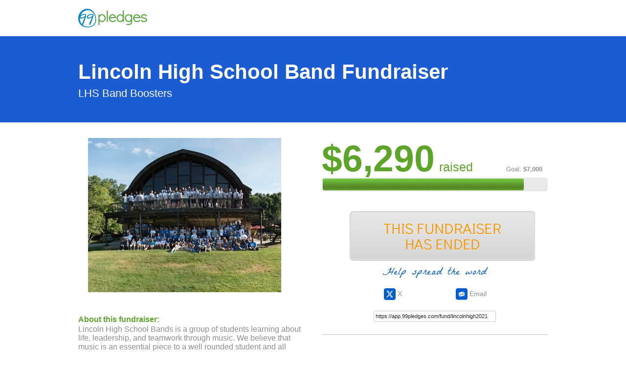

--- FILE ---
content_type: text/html; charset=utf-8
request_url: https://app.99pledges.com/fund/lincolnhigh2021
body_size: 63760
content:
<!DOCTYPE html>
<html class='no-js'>
<head>
<meta charset='utf-8'>
<meta content='IE=edge,chrome=1' http-equiv='X-UA-Compatible'>
<script type="text/javascript">window.NREUM||(NREUM={});NREUM.info={"beacon":"bam.nr-data.net","errorBeacon":"bam.nr-data.net","licenseKey":"ead8a4c531","applicationID":"1993534","transactionName":"JQlYRUZfDVpSS0oURQQKX1IbWA5bUg==","queueTime":2,"applicationTime":164,"agent":""}</script>
<script type="text/javascript">(window.NREUM||(NREUM={})).init={ajax:{deny_list:["bam.nr-data.net"]},feature_flags:["soft_nav"]};(window.NREUM||(NREUM={})).loader_config={licenseKey:"ead8a4c531",applicationID:"1993534",browserID:"1993540"};;/*! For license information please see nr-loader-rum-1.308.0.min.js.LICENSE.txt */
(()=>{var e,t,r={163:(e,t,r)=>{"use strict";r.d(t,{j:()=>E});var n=r(384),i=r(1741);var a=r(2555);r(860).K7.genericEvents;const s="experimental.resources",o="register",c=e=>{if(!e||"string"!=typeof e)return!1;try{document.createDocumentFragment().querySelector(e)}catch{return!1}return!0};var d=r(2614),u=r(944),l=r(8122);const f="[data-nr-mask]",g=e=>(0,l.a)(e,(()=>{const e={feature_flags:[],experimental:{allow_registered_children:!1,resources:!1},mask_selector:"*",block_selector:"[data-nr-block]",mask_input_options:{color:!1,date:!1,"datetime-local":!1,email:!1,month:!1,number:!1,range:!1,search:!1,tel:!1,text:!1,time:!1,url:!1,week:!1,textarea:!1,select:!1,password:!0}};return{ajax:{deny_list:void 0,block_internal:!0,enabled:!0,autoStart:!0},api:{get allow_registered_children(){return e.feature_flags.includes(o)||e.experimental.allow_registered_children},set allow_registered_children(t){e.experimental.allow_registered_children=t},duplicate_registered_data:!1},browser_consent_mode:{enabled:!1},distributed_tracing:{enabled:void 0,exclude_newrelic_header:void 0,cors_use_newrelic_header:void 0,cors_use_tracecontext_headers:void 0,allowed_origins:void 0},get feature_flags(){return e.feature_flags},set feature_flags(t){e.feature_flags=t},generic_events:{enabled:!0,autoStart:!0},harvest:{interval:30},jserrors:{enabled:!0,autoStart:!0},logging:{enabled:!0,autoStart:!0},metrics:{enabled:!0,autoStart:!0},obfuscate:void 0,page_action:{enabled:!0},page_view_event:{enabled:!0,autoStart:!0},page_view_timing:{enabled:!0,autoStart:!0},performance:{capture_marks:!1,capture_measures:!1,capture_detail:!0,resources:{get enabled(){return e.feature_flags.includes(s)||e.experimental.resources},set enabled(t){e.experimental.resources=t},asset_types:[],first_party_domains:[],ignore_newrelic:!0}},privacy:{cookies_enabled:!0},proxy:{assets:void 0,beacon:void 0},session:{expiresMs:d.wk,inactiveMs:d.BB},session_replay:{autoStart:!0,enabled:!1,preload:!1,sampling_rate:10,error_sampling_rate:100,collect_fonts:!1,inline_images:!1,fix_stylesheets:!0,mask_all_inputs:!0,get mask_text_selector(){return e.mask_selector},set mask_text_selector(t){c(t)?e.mask_selector="".concat(t,",").concat(f):""===t||null===t?e.mask_selector=f:(0,u.R)(5,t)},get block_class(){return"nr-block"},get ignore_class(){return"nr-ignore"},get mask_text_class(){return"nr-mask"},get block_selector(){return e.block_selector},set block_selector(t){c(t)?e.block_selector+=",".concat(t):""!==t&&(0,u.R)(6,t)},get mask_input_options(){return e.mask_input_options},set mask_input_options(t){t&&"object"==typeof t?e.mask_input_options={...t,password:!0}:(0,u.R)(7,t)}},session_trace:{enabled:!0,autoStart:!0},soft_navigations:{enabled:!0,autoStart:!0},spa:{enabled:!0,autoStart:!0},ssl:void 0,user_actions:{enabled:!0,elementAttributes:["id","className","tagName","type"]}}})());var p=r(6154),m=r(9324);let h=0;const v={buildEnv:m.F3,distMethod:m.Xs,version:m.xv,originTime:p.WN},b={consented:!1},y={appMetadata:{},get consented(){return this.session?.state?.consent||b.consented},set consented(e){b.consented=e},customTransaction:void 0,denyList:void 0,disabled:!1,harvester:void 0,isolatedBacklog:!1,isRecording:!1,loaderType:void 0,maxBytes:3e4,obfuscator:void 0,onerror:void 0,ptid:void 0,releaseIds:{},session:void 0,timeKeeper:void 0,registeredEntities:[],jsAttributesMetadata:{bytes:0},get harvestCount(){return++h}},_=e=>{const t=(0,l.a)(e,y),r=Object.keys(v).reduce((e,t)=>(e[t]={value:v[t],writable:!1,configurable:!0,enumerable:!0},e),{});return Object.defineProperties(t,r)};var w=r(5701);const x=e=>{const t=e.startsWith("http");e+="/",r.p=t?e:"https://"+e};var R=r(7836),k=r(3241);const A={accountID:void 0,trustKey:void 0,agentID:void 0,licenseKey:void 0,applicationID:void 0,xpid:void 0},S=e=>(0,l.a)(e,A),T=new Set;function E(e,t={},r,s){let{init:o,info:c,loader_config:d,runtime:u={},exposed:l=!0}=t;if(!c){const e=(0,n.pV)();o=e.init,c=e.info,d=e.loader_config}e.init=g(o||{}),e.loader_config=S(d||{}),c.jsAttributes??={},p.bv&&(c.jsAttributes.isWorker=!0),e.info=(0,a.D)(c);const f=e.init,m=[c.beacon,c.errorBeacon];T.has(e.agentIdentifier)||(f.proxy.assets&&(x(f.proxy.assets),m.push(f.proxy.assets)),f.proxy.beacon&&m.push(f.proxy.beacon),e.beacons=[...m],function(e){const t=(0,n.pV)();Object.getOwnPropertyNames(i.W.prototype).forEach(r=>{const n=i.W.prototype[r];if("function"!=typeof n||"constructor"===n)return;let a=t[r];e[r]&&!1!==e.exposed&&"micro-agent"!==e.runtime?.loaderType&&(t[r]=(...t)=>{const n=e[r](...t);return a?a(...t):n})})}(e),(0,n.US)("activatedFeatures",w.B)),u.denyList=[...f.ajax.deny_list||[],...f.ajax.block_internal?m:[]],u.ptid=e.agentIdentifier,u.loaderType=r,e.runtime=_(u),T.has(e.agentIdentifier)||(e.ee=R.ee.get(e.agentIdentifier),e.exposed=l,(0,k.W)({agentIdentifier:e.agentIdentifier,drained:!!w.B?.[e.agentIdentifier],type:"lifecycle",name:"initialize",feature:void 0,data:e.config})),T.add(e.agentIdentifier)}},384:(e,t,r)=>{"use strict";r.d(t,{NT:()=>s,US:()=>u,Zm:()=>o,bQ:()=>d,dV:()=>c,pV:()=>l});var n=r(6154),i=r(1863),a=r(1910);const s={beacon:"bam.nr-data.net",errorBeacon:"bam.nr-data.net"};function o(){return n.gm.NREUM||(n.gm.NREUM={}),void 0===n.gm.newrelic&&(n.gm.newrelic=n.gm.NREUM),n.gm.NREUM}function c(){let e=o();return e.o||(e.o={ST:n.gm.setTimeout,SI:n.gm.setImmediate||n.gm.setInterval,CT:n.gm.clearTimeout,XHR:n.gm.XMLHttpRequest,REQ:n.gm.Request,EV:n.gm.Event,PR:n.gm.Promise,MO:n.gm.MutationObserver,FETCH:n.gm.fetch,WS:n.gm.WebSocket},(0,a.i)(...Object.values(e.o))),e}function d(e,t){let r=o();r.initializedAgents??={},t.initializedAt={ms:(0,i.t)(),date:new Date},r.initializedAgents[e]=t}function u(e,t){o()[e]=t}function l(){return function(){let e=o();const t=e.info||{};e.info={beacon:s.beacon,errorBeacon:s.errorBeacon,...t}}(),function(){let e=o();const t=e.init||{};e.init={...t}}(),c(),function(){let e=o();const t=e.loader_config||{};e.loader_config={...t}}(),o()}},782:(e,t,r)=>{"use strict";r.d(t,{T:()=>n});const n=r(860).K7.pageViewTiming},860:(e,t,r)=>{"use strict";r.d(t,{$J:()=>u,K7:()=>c,P3:()=>d,XX:()=>i,Yy:()=>o,df:()=>a,qY:()=>n,v4:()=>s});const n="events",i="jserrors",a="browser/blobs",s="rum",o="browser/logs",c={ajax:"ajax",genericEvents:"generic_events",jserrors:i,logging:"logging",metrics:"metrics",pageAction:"page_action",pageViewEvent:"page_view_event",pageViewTiming:"page_view_timing",sessionReplay:"session_replay",sessionTrace:"session_trace",softNav:"soft_navigations",spa:"spa"},d={[c.pageViewEvent]:1,[c.pageViewTiming]:2,[c.metrics]:3,[c.jserrors]:4,[c.spa]:5,[c.ajax]:6,[c.sessionTrace]:7,[c.softNav]:8,[c.sessionReplay]:9,[c.logging]:10,[c.genericEvents]:11},u={[c.pageViewEvent]:s,[c.pageViewTiming]:n,[c.ajax]:n,[c.spa]:n,[c.softNav]:n,[c.metrics]:i,[c.jserrors]:i,[c.sessionTrace]:a,[c.sessionReplay]:a,[c.logging]:o,[c.genericEvents]:"ins"}},944:(e,t,r)=>{"use strict";r.d(t,{R:()=>i});var n=r(3241);function i(e,t){"function"==typeof console.debug&&(console.debug("New Relic Warning: https://github.com/newrelic/newrelic-browser-agent/blob/main/docs/warning-codes.md#".concat(e),t),(0,n.W)({agentIdentifier:null,drained:null,type:"data",name:"warn",feature:"warn",data:{code:e,secondary:t}}))}},1687:(e,t,r)=>{"use strict";r.d(t,{Ak:()=>d,Ze:()=>f,x3:()=>u});var n=r(3241),i=r(7836),a=r(3606),s=r(860),o=r(2646);const c={};function d(e,t){const r={staged:!1,priority:s.P3[t]||0};l(e),c[e].get(t)||c[e].set(t,r)}function u(e,t){e&&c[e]&&(c[e].get(t)&&c[e].delete(t),p(e,t,!1),c[e].size&&g(e))}function l(e){if(!e)throw new Error("agentIdentifier required");c[e]||(c[e]=new Map)}function f(e="",t="feature",r=!1){if(l(e),!e||!c[e].get(t)||r)return p(e,t);c[e].get(t).staged=!0,g(e)}function g(e){const t=Array.from(c[e]);t.every(([e,t])=>t.staged)&&(t.sort((e,t)=>e[1].priority-t[1].priority),t.forEach(([t])=>{c[e].delete(t),p(e,t)}))}function p(e,t,r=!0){const s=e?i.ee.get(e):i.ee,c=a.i.handlers;if(!s.aborted&&s.backlog&&c){if((0,n.W)({agentIdentifier:e,type:"lifecycle",name:"drain",feature:t}),r){const e=s.backlog[t],r=c[t];if(r){for(let t=0;e&&t<e.length;++t)m(e[t],r);Object.entries(r).forEach(([e,t])=>{Object.values(t||{}).forEach(t=>{t[0]?.on&&t[0]?.context()instanceof o.y&&t[0].on(e,t[1])})})}}s.isolatedBacklog||delete c[t],s.backlog[t]=null,s.emit("drain-"+t,[])}}function m(e,t){var r=e[1];Object.values(t[r]||{}).forEach(t=>{var r=e[0];if(t[0]===r){var n=t[1],i=e[3],a=e[2];n.apply(i,a)}})}},1738:(e,t,r)=>{"use strict";r.d(t,{U:()=>g,Y:()=>f});var n=r(3241),i=r(9908),a=r(1863),s=r(944),o=r(5701),c=r(3969),d=r(8362),u=r(860),l=r(4261);function f(e,t,r,a){const f=a||r;!f||f[e]&&f[e]!==d.d.prototype[e]||(f[e]=function(){(0,i.p)(c.xV,["API/"+e+"/called"],void 0,u.K7.metrics,r.ee),(0,n.W)({agentIdentifier:r.agentIdentifier,drained:!!o.B?.[r.agentIdentifier],type:"data",name:"api",feature:l.Pl+e,data:{}});try{return t.apply(this,arguments)}catch(e){(0,s.R)(23,e)}})}function g(e,t,r,n,s){const o=e.info;null===r?delete o.jsAttributes[t]:o.jsAttributes[t]=r,(s||null===r)&&(0,i.p)(l.Pl+n,[(0,a.t)(),t,r],void 0,"session",e.ee)}},1741:(e,t,r)=>{"use strict";r.d(t,{W:()=>a});var n=r(944),i=r(4261);class a{#e(e,...t){if(this[e]!==a.prototype[e])return this[e](...t);(0,n.R)(35,e)}addPageAction(e,t){return this.#e(i.hG,e,t)}register(e){return this.#e(i.eY,e)}recordCustomEvent(e,t){return this.#e(i.fF,e,t)}setPageViewName(e,t){return this.#e(i.Fw,e,t)}setCustomAttribute(e,t,r){return this.#e(i.cD,e,t,r)}noticeError(e,t){return this.#e(i.o5,e,t)}setUserId(e,t=!1){return this.#e(i.Dl,e,t)}setApplicationVersion(e){return this.#e(i.nb,e)}setErrorHandler(e){return this.#e(i.bt,e)}addRelease(e,t){return this.#e(i.k6,e,t)}log(e,t){return this.#e(i.$9,e,t)}start(){return this.#e(i.d3)}finished(e){return this.#e(i.BL,e)}recordReplay(){return this.#e(i.CH)}pauseReplay(){return this.#e(i.Tb)}addToTrace(e){return this.#e(i.U2,e)}setCurrentRouteName(e){return this.#e(i.PA,e)}interaction(e){return this.#e(i.dT,e)}wrapLogger(e,t,r){return this.#e(i.Wb,e,t,r)}measure(e,t){return this.#e(i.V1,e,t)}consent(e){return this.#e(i.Pv,e)}}},1863:(e,t,r)=>{"use strict";function n(){return Math.floor(performance.now())}r.d(t,{t:()=>n})},1910:(e,t,r)=>{"use strict";r.d(t,{i:()=>a});var n=r(944);const i=new Map;function a(...e){return e.every(e=>{if(i.has(e))return i.get(e);const t="function"==typeof e?e.toString():"",r=t.includes("[native code]"),a=t.includes("nrWrapper");return r||a||(0,n.R)(64,e?.name||t),i.set(e,r),r})}},2555:(e,t,r)=>{"use strict";r.d(t,{D:()=>o,f:()=>s});var n=r(384),i=r(8122);const a={beacon:n.NT.beacon,errorBeacon:n.NT.errorBeacon,licenseKey:void 0,applicationID:void 0,sa:void 0,queueTime:void 0,applicationTime:void 0,ttGuid:void 0,user:void 0,account:void 0,product:void 0,extra:void 0,jsAttributes:{},userAttributes:void 0,atts:void 0,transactionName:void 0,tNamePlain:void 0};function s(e){try{return!!e.licenseKey&&!!e.errorBeacon&&!!e.applicationID}catch(e){return!1}}const o=e=>(0,i.a)(e,a)},2614:(e,t,r)=>{"use strict";r.d(t,{BB:()=>s,H3:()=>n,g:()=>d,iL:()=>c,tS:()=>o,uh:()=>i,wk:()=>a});const n="NRBA",i="SESSION",a=144e5,s=18e5,o={STARTED:"session-started",PAUSE:"session-pause",RESET:"session-reset",RESUME:"session-resume",UPDATE:"session-update"},c={SAME_TAB:"same-tab",CROSS_TAB:"cross-tab"},d={OFF:0,FULL:1,ERROR:2}},2646:(e,t,r)=>{"use strict";r.d(t,{y:()=>n});class n{constructor(e){this.contextId=e}}},2843:(e,t,r)=>{"use strict";r.d(t,{G:()=>a,u:()=>i});var n=r(3878);function i(e,t=!1,r,i){(0,n.DD)("visibilitychange",function(){if(t)return void("hidden"===document.visibilityState&&e());e(document.visibilityState)},r,i)}function a(e,t,r){(0,n.sp)("pagehide",e,t,r)}},3241:(e,t,r)=>{"use strict";r.d(t,{W:()=>a});var n=r(6154);const i="newrelic";function a(e={}){try{n.gm.dispatchEvent(new CustomEvent(i,{detail:e}))}catch(e){}}},3606:(e,t,r)=>{"use strict";r.d(t,{i:()=>a});var n=r(9908);a.on=s;var i=a.handlers={};function a(e,t,r,a){s(a||n.d,i,e,t,r)}function s(e,t,r,i,a){a||(a="feature"),e||(e=n.d);var s=t[a]=t[a]||{};(s[r]=s[r]||[]).push([e,i])}},3878:(e,t,r)=>{"use strict";function n(e,t){return{capture:e,passive:!1,signal:t}}function i(e,t,r=!1,i){window.addEventListener(e,t,n(r,i))}function a(e,t,r=!1,i){document.addEventListener(e,t,n(r,i))}r.d(t,{DD:()=>a,jT:()=>n,sp:()=>i})},3969:(e,t,r)=>{"use strict";r.d(t,{TZ:()=>n,XG:()=>o,rs:()=>i,xV:()=>s,z_:()=>a});const n=r(860).K7.metrics,i="sm",a="cm",s="storeSupportabilityMetrics",o="storeEventMetrics"},4234:(e,t,r)=>{"use strict";r.d(t,{W:()=>a});var n=r(7836),i=r(1687);class a{constructor(e,t){this.agentIdentifier=e,this.ee=n.ee.get(e),this.featureName=t,this.blocked=!1}deregisterDrain(){(0,i.x3)(this.agentIdentifier,this.featureName)}}},4261:(e,t,r)=>{"use strict";r.d(t,{$9:()=>d,BL:()=>o,CH:()=>g,Dl:()=>_,Fw:()=>y,PA:()=>h,Pl:()=>n,Pv:()=>k,Tb:()=>l,U2:()=>a,V1:()=>R,Wb:()=>x,bt:()=>b,cD:()=>v,d3:()=>w,dT:()=>c,eY:()=>p,fF:()=>f,hG:()=>i,k6:()=>s,nb:()=>m,o5:()=>u});const n="api-",i="addPageAction",a="addToTrace",s="addRelease",o="finished",c="interaction",d="log",u="noticeError",l="pauseReplay",f="recordCustomEvent",g="recordReplay",p="register",m="setApplicationVersion",h="setCurrentRouteName",v="setCustomAttribute",b="setErrorHandler",y="setPageViewName",_="setUserId",w="start",x="wrapLogger",R="measure",k="consent"},5289:(e,t,r)=>{"use strict";r.d(t,{GG:()=>s,Qr:()=>c,sB:()=>o});var n=r(3878),i=r(6389);function a(){return"undefined"==typeof document||"complete"===document.readyState}function s(e,t){if(a())return e();const r=(0,i.J)(e),s=setInterval(()=>{a()&&(clearInterval(s),r())},500);(0,n.sp)("load",r,t)}function o(e){if(a())return e();(0,n.DD)("DOMContentLoaded",e)}function c(e){if(a())return e();(0,n.sp)("popstate",e)}},5607:(e,t,r)=>{"use strict";r.d(t,{W:()=>n});const n=(0,r(9566).bz)()},5701:(e,t,r)=>{"use strict";r.d(t,{B:()=>a,t:()=>s});var n=r(3241);const i=new Set,a={};function s(e,t){const r=t.agentIdentifier;a[r]??={},e&&"object"==typeof e&&(i.has(r)||(t.ee.emit("rumresp",[e]),a[r]=e,i.add(r),(0,n.W)({agentIdentifier:r,loaded:!0,drained:!0,type:"lifecycle",name:"load",feature:void 0,data:e})))}},6154:(e,t,r)=>{"use strict";r.d(t,{OF:()=>c,RI:()=>i,WN:()=>u,bv:()=>a,eN:()=>l,gm:()=>s,mw:()=>o,sb:()=>d});var n=r(1863);const i="undefined"!=typeof window&&!!window.document,a="undefined"!=typeof WorkerGlobalScope&&("undefined"!=typeof self&&self instanceof WorkerGlobalScope&&self.navigator instanceof WorkerNavigator||"undefined"!=typeof globalThis&&globalThis instanceof WorkerGlobalScope&&globalThis.navigator instanceof WorkerNavigator),s=i?window:"undefined"!=typeof WorkerGlobalScope&&("undefined"!=typeof self&&self instanceof WorkerGlobalScope&&self||"undefined"!=typeof globalThis&&globalThis instanceof WorkerGlobalScope&&globalThis),o=Boolean("hidden"===s?.document?.visibilityState),c=/iPad|iPhone|iPod/.test(s.navigator?.userAgent),d=c&&"undefined"==typeof SharedWorker,u=((()=>{const e=s.navigator?.userAgent?.match(/Firefox[/\s](\d+\.\d+)/);Array.isArray(e)&&e.length>=2&&e[1]})(),Date.now()-(0,n.t)()),l=()=>"undefined"!=typeof PerformanceNavigationTiming&&s?.performance?.getEntriesByType("navigation")?.[0]?.responseStart},6389:(e,t,r)=>{"use strict";function n(e,t=500,r={}){const n=r?.leading||!1;let i;return(...r)=>{n&&void 0===i&&(e.apply(this,r),i=setTimeout(()=>{i=clearTimeout(i)},t)),n||(clearTimeout(i),i=setTimeout(()=>{e.apply(this,r)},t))}}function i(e){let t=!1;return(...r)=>{t||(t=!0,e.apply(this,r))}}r.d(t,{J:()=>i,s:()=>n})},6630:(e,t,r)=>{"use strict";r.d(t,{T:()=>n});const n=r(860).K7.pageViewEvent},7699:(e,t,r)=>{"use strict";r.d(t,{It:()=>a,KC:()=>o,No:()=>i,qh:()=>s});var n=r(860);const i=16e3,a=1e6,s="SESSION_ERROR",o={[n.K7.logging]:!0,[n.K7.genericEvents]:!1,[n.K7.jserrors]:!1,[n.K7.ajax]:!1}},7836:(e,t,r)=>{"use strict";r.d(t,{P:()=>o,ee:()=>c});var n=r(384),i=r(8990),a=r(2646),s=r(5607);const o="nr@context:".concat(s.W),c=function e(t,r){var n={},s={},u={},l=!1;try{l=16===r.length&&d.initializedAgents?.[r]?.runtime.isolatedBacklog}catch(e){}var f={on:p,addEventListener:p,removeEventListener:function(e,t){var r=n[e];if(!r)return;for(var i=0;i<r.length;i++)r[i]===t&&r.splice(i,1)},emit:function(e,r,n,i,a){!1!==a&&(a=!0);if(c.aborted&&!i)return;t&&a&&t.emit(e,r,n);var o=g(n);m(e).forEach(e=>{e.apply(o,r)});var d=v()[s[e]];d&&d.push([f,e,r,o]);return o},get:h,listeners:m,context:g,buffer:function(e,t){const r=v();if(t=t||"feature",f.aborted)return;Object.entries(e||{}).forEach(([e,n])=>{s[n]=t,t in r||(r[t]=[])})},abort:function(){f._aborted=!0,Object.keys(f.backlog).forEach(e=>{delete f.backlog[e]})},isBuffering:function(e){return!!v()[s[e]]},debugId:r,backlog:l?{}:t&&"object"==typeof t.backlog?t.backlog:{},isolatedBacklog:l};return Object.defineProperty(f,"aborted",{get:()=>{let e=f._aborted||!1;return e||(t&&(e=t.aborted),e)}}),f;function g(e){return e&&e instanceof a.y?e:e?(0,i.I)(e,o,()=>new a.y(o)):new a.y(o)}function p(e,t){n[e]=m(e).concat(t)}function m(e){return n[e]||[]}function h(t){return u[t]=u[t]||e(f,t)}function v(){return f.backlog}}(void 0,"globalEE"),d=(0,n.Zm)();d.ee||(d.ee=c)},8122:(e,t,r)=>{"use strict";r.d(t,{a:()=>i});var n=r(944);function i(e,t){try{if(!e||"object"!=typeof e)return(0,n.R)(3);if(!t||"object"!=typeof t)return(0,n.R)(4);const r=Object.create(Object.getPrototypeOf(t),Object.getOwnPropertyDescriptors(t)),a=0===Object.keys(r).length?e:r;for(let s in a)if(void 0!==e[s])try{if(null===e[s]){r[s]=null;continue}Array.isArray(e[s])&&Array.isArray(t[s])?r[s]=Array.from(new Set([...e[s],...t[s]])):"object"==typeof e[s]&&"object"==typeof t[s]?r[s]=i(e[s],t[s]):r[s]=e[s]}catch(e){r[s]||(0,n.R)(1,e)}return r}catch(e){(0,n.R)(2,e)}}},8362:(e,t,r)=>{"use strict";r.d(t,{d:()=>a});var n=r(9566),i=r(1741);class a extends i.W{agentIdentifier=(0,n.LA)(16)}},8374:(e,t,r)=>{r.nc=(()=>{try{return document?.currentScript?.nonce}catch(e){}return""})()},8990:(e,t,r)=>{"use strict";r.d(t,{I:()=>i});var n=Object.prototype.hasOwnProperty;function i(e,t,r){if(n.call(e,t))return e[t];var i=r();if(Object.defineProperty&&Object.keys)try{return Object.defineProperty(e,t,{value:i,writable:!0,enumerable:!1}),i}catch(e){}return e[t]=i,i}},9324:(e,t,r)=>{"use strict";r.d(t,{F3:()=>i,Xs:()=>a,xv:()=>n});const n="1.308.0",i="PROD",a="CDN"},9566:(e,t,r)=>{"use strict";r.d(t,{LA:()=>o,bz:()=>s});var n=r(6154);const i="xxxxxxxx-xxxx-4xxx-yxxx-xxxxxxxxxxxx";function a(e,t){return e?15&e[t]:16*Math.random()|0}function s(){const e=n.gm?.crypto||n.gm?.msCrypto;let t,r=0;return e&&e.getRandomValues&&(t=e.getRandomValues(new Uint8Array(30))),i.split("").map(e=>"x"===e?a(t,r++).toString(16):"y"===e?(3&a()|8).toString(16):e).join("")}function o(e){const t=n.gm?.crypto||n.gm?.msCrypto;let r,i=0;t&&t.getRandomValues&&(r=t.getRandomValues(new Uint8Array(e)));const s=[];for(var o=0;o<e;o++)s.push(a(r,i++).toString(16));return s.join("")}},9908:(e,t,r)=>{"use strict";r.d(t,{d:()=>n,p:()=>i});var n=r(7836).ee.get("handle");function i(e,t,r,i,a){a?(a.buffer([e],i),a.emit(e,t,r)):(n.buffer([e],i),n.emit(e,t,r))}}},n={};function i(e){var t=n[e];if(void 0!==t)return t.exports;var a=n[e]={exports:{}};return r[e](a,a.exports,i),a.exports}i.m=r,i.d=(e,t)=>{for(var r in t)i.o(t,r)&&!i.o(e,r)&&Object.defineProperty(e,r,{enumerable:!0,get:t[r]})},i.f={},i.e=e=>Promise.all(Object.keys(i.f).reduce((t,r)=>(i.f[r](e,t),t),[])),i.u=e=>"nr-rum-1.308.0.min.js",i.o=(e,t)=>Object.prototype.hasOwnProperty.call(e,t),e={},t="NRBA-1.308.0.PROD:",i.l=(r,n,a,s)=>{if(e[r])e[r].push(n);else{var o,c;if(void 0!==a)for(var d=document.getElementsByTagName("script"),u=0;u<d.length;u++){var l=d[u];if(l.getAttribute("src")==r||l.getAttribute("data-webpack")==t+a){o=l;break}}if(!o){c=!0;var f={296:"sha512-+MIMDsOcckGXa1EdWHqFNv7P+JUkd5kQwCBr3KE6uCvnsBNUrdSt4a/3/L4j4TxtnaMNjHpza2/erNQbpacJQA=="};(o=document.createElement("script")).charset="utf-8",i.nc&&o.setAttribute("nonce",i.nc),o.setAttribute("data-webpack",t+a),o.src=r,0!==o.src.indexOf(window.location.origin+"/")&&(o.crossOrigin="anonymous"),f[s]&&(o.integrity=f[s])}e[r]=[n];var g=(t,n)=>{o.onerror=o.onload=null,clearTimeout(p);var i=e[r];if(delete e[r],o.parentNode&&o.parentNode.removeChild(o),i&&i.forEach(e=>e(n)),t)return t(n)},p=setTimeout(g.bind(null,void 0,{type:"timeout",target:o}),12e4);o.onerror=g.bind(null,o.onerror),o.onload=g.bind(null,o.onload),c&&document.head.appendChild(o)}},i.r=e=>{"undefined"!=typeof Symbol&&Symbol.toStringTag&&Object.defineProperty(e,Symbol.toStringTag,{value:"Module"}),Object.defineProperty(e,"__esModule",{value:!0})},i.p="https://js-agent.newrelic.com/",(()=>{var e={374:0,840:0};i.f.j=(t,r)=>{var n=i.o(e,t)?e[t]:void 0;if(0!==n)if(n)r.push(n[2]);else{var a=new Promise((r,i)=>n=e[t]=[r,i]);r.push(n[2]=a);var s=i.p+i.u(t),o=new Error;i.l(s,r=>{if(i.o(e,t)&&(0!==(n=e[t])&&(e[t]=void 0),n)){var a=r&&("load"===r.type?"missing":r.type),s=r&&r.target&&r.target.src;o.message="Loading chunk "+t+" failed: ("+a+": "+s+")",o.name="ChunkLoadError",o.type=a,o.request=s,n[1](o)}},"chunk-"+t,t)}};var t=(t,r)=>{var n,a,[s,o,c]=r,d=0;if(s.some(t=>0!==e[t])){for(n in o)i.o(o,n)&&(i.m[n]=o[n]);if(c)c(i)}for(t&&t(r);d<s.length;d++)a=s[d],i.o(e,a)&&e[a]&&e[a][0](),e[a]=0},r=self["webpackChunk:NRBA-1.308.0.PROD"]=self["webpackChunk:NRBA-1.308.0.PROD"]||[];r.forEach(t.bind(null,0)),r.push=t.bind(null,r.push.bind(r))})(),(()=>{"use strict";i(8374);var e=i(8362),t=i(860);const r=Object.values(t.K7);var n=i(163);var a=i(9908),s=i(1863),o=i(4261),c=i(1738);var d=i(1687),u=i(4234),l=i(5289),f=i(6154),g=i(944),p=i(384);const m=e=>f.RI&&!0===e?.privacy.cookies_enabled;function h(e){return!!(0,p.dV)().o.MO&&m(e)&&!0===e?.session_trace.enabled}var v=i(6389),b=i(7699);class y extends u.W{constructor(e,t){super(e.agentIdentifier,t),this.agentRef=e,this.abortHandler=void 0,this.featAggregate=void 0,this.loadedSuccessfully=void 0,this.onAggregateImported=new Promise(e=>{this.loadedSuccessfully=e}),this.deferred=Promise.resolve(),!1===e.init[this.featureName].autoStart?this.deferred=new Promise((t,r)=>{this.ee.on("manual-start-all",(0,v.J)(()=>{(0,d.Ak)(e.agentIdentifier,this.featureName),t()}))}):(0,d.Ak)(e.agentIdentifier,t)}importAggregator(e,t,r={}){if(this.featAggregate)return;const n=async()=>{let n;await this.deferred;try{if(m(e.init)){const{setupAgentSession:t}=await i.e(296).then(i.bind(i,3305));n=t(e)}}catch(e){(0,g.R)(20,e),this.ee.emit("internal-error",[e]),(0,a.p)(b.qh,[e],void 0,this.featureName,this.ee)}try{if(!this.#t(this.featureName,n,e.init))return(0,d.Ze)(this.agentIdentifier,this.featureName),void this.loadedSuccessfully(!1);const{Aggregate:i}=await t();this.featAggregate=new i(e,r),e.runtime.harvester.initializedAggregates.push(this.featAggregate),this.loadedSuccessfully(!0)}catch(e){(0,g.R)(34,e),this.abortHandler?.(),(0,d.Ze)(this.agentIdentifier,this.featureName,!0),this.loadedSuccessfully(!1),this.ee&&this.ee.abort()}};f.RI?(0,l.GG)(()=>n(),!0):n()}#t(e,r,n){if(this.blocked)return!1;switch(e){case t.K7.sessionReplay:return h(n)&&!!r;case t.K7.sessionTrace:return!!r;default:return!0}}}var _=i(6630),w=i(2614),x=i(3241);class R extends y{static featureName=_.T;constructor(e){var t;super(e,_.T),this.setupInspectionEvents(e.agentIdentifier),t=e,(0,c.Y)(o.Fw,function(e,r){"string"==typeof e&&("/"!==e.charAt(0)&&(e="/"+e),t.runtime.customTransaction=(r||"http://custom.transaction")+e,(0,a.p)(o.Pl+o.Fw,[(0,s.t)()],void 0,void 0,t.ee))},t),this.importAggregator(e,()=>i.e(296).then(i.bind(i,3943)))}setupInspectionEvents(e){const t=(t,r)=>{t&&(0,x.W)({agentIdentifier:e,timeStamp:t.timeStamp,loaded:"complete"===t.target.readyState,type:"window",name:r,data:t.target.location+""})};(0,l.sB)(e=>{t(e,"DOMContentLoaded")}),(0,l.GG)(e=>{t(e,"load")}),(0,l.Qr)(e=>{t(e,"navigate")}),this.ee.on(w.tS.UPDATE,(t,r)=>{(0,x.W)({agentIdentifier:e,type:"lifecycle",name:"session",data:r})})}}class k extends e.d{constructor(e){var t;(super(),f.gm)?(this.features={},(0,p.bQ)(this.agentIdentifier,this),this.desiredFeatures=new Set(e.features||[]),this.desiredFeatures.add(R),(0,n.j)(this,e,e.loaderType||"agent"),t=this,(0,c.Y)(o.cD,function(e,r,n=!1){if("string"==typeof e){if(["string","number","boolean"].includes(typeof r)||null===r)return(0,c.U)(t,e,r,o.cD,n);(0,g.R)(40,typeof r)}else(0,g.R)(39,typeof e)},t),function(e){(0,c.Y)(o.Dl,function(t,r=!1){if("string"!=typeof t&&null!==t)return void(0,g.R)(41,typeof t);const n=e.info.jsAttributes["enduser.id"];r&&null!=n&&n!==t?(0,a.p)(o.Pl+"setUserIdAndResetSession",[t],void 0,"session",e.ee):(0,c.U)(e,"enduser.id",t,o.Dl,!0)},e)}(this),function(e){(0,c.Y)(o.nb,function(t){if("string"==typeof t||null===t)return(0,c.U)(e,"application.version",t,o.nb,!1);(0,g.R)(42,typeof t)},e)}(this),function(e){(0,c.Y)(o.d3,function(){e.ee.emit("manual-start-all")},e)}(this),function(e){(0,c.Y)(o.Pv,function(t=!0){if("boolean"==typeof t){if((0,a.p)(o.Pl+o.Pv,[t],void 0,"session",e.ee),e.runtime.consented=t,t){const t=e.features.page_view_event;t.onAggregateImported.then(e=>{const r=t.featAggregate;e&&!r.sentRum&&r.sendRum()})}}else(0,g.R)(65,typeof t)},e)}(this),this.run()):(0,g.R)(21)}get config(){return{info:this.info,init:this.init,loader_config:this.loader_config,runtime:this.runtime}}get api(){return this}run(){try{const e=function(e){const t={};return r.forEach(r=>{t[r]=!!e[r]?.enabled}),t}(this.init),n=[...this.desiredFeatures];n.sort((e,r)=>t.P3[e.featureName]-t.P3[r.featureName]),n.forEach(r=>{if(!e[r.featureName]&&r.featureName!==t.K7.pageViewEvent)return;if(r.featureName===t.K7.spa)return void(0,g.R)(67);const n=function(e){switch(e){case t.K7.ajax:return[t.K7.jserrors];case t.K7.sessionTrace:return[t.K7.ajax,t.K7.pageViewEvent];case t.K7.sessionReplay:return[t.K7.sessionTrace];case t.K7.pageViewTiming:return[t.K7.pageViewEvent];default:return[]}}(r.featureName).filter(e=>!(e in this.features));n.length>0&&(0,g.R)(36,{targetFeature:r.featureName,missingDependencies:n}),this.features[r.featureName]=new r(this)})}catch(e){(0,g.R)(22,e);for(const e in this.features)this.features[e].abortHandler?.();const t=(0,p.Zm)();delete t.initializedAgents[this.agentIdentifier]?.features,delete this.sharedAggregator;return t.ee.get(this.agentIdentifier).abort(),!1}}}var A=i(2843),S=i(782);class T extends y{static featureName=S.T;constructor(e){super(e,S.T),f.RI&&((0,A.u)(()=>(0,a.p)("docHidden",[(0,s.t)()],void 0,S.T,this.ee),!0),(0,A.G)(()=>(0,a.p)("winPagehide",[(0,s.t)()],void 0,S.T,this.ee)),this.importAggregator(e,()=>i.e(296).then(i.bind(i,2117))))}}var E=i(3969);class I extends y{static featureName=E.TZ;constructor(e){super(e,E.TZ),f.RI&&document.addEventListener("securitypolicyviolation",e=>{(0,a.p)(E.xV,["Generic/CSPViolation/Detected"],void 0,this.featureName,this.ee)}),this.importAggregator(e,()=>i.e(296).then(i.bind(i,9623)))}}new k({features:[R,T,I],loaderType:"lite"})})()})();</script>
<link href='/assets/favicon-99p/favicon-96x96-6b0e1847cfbd9245a5831e3681542590888350ceba322b8dd8b398289e73ecc9.png' rel='icon' sizes='96x96' type='image/png'>
<link href='/assets/favicon-99p/favicon-26a70a45cc7789b0a6a393fe47a724bf7eafc4e6afae2ad7e1786ed963fcaf59.svg' rel='icon' type='image/svg+xml'>
<link href='/assets/favicon-99p/favicon-5f3e1ea9abda7ce476ad765767a3c4767a147d6982d9683203ad4aa7586cbf84.ico' rel='shortcut icon'>
<link href='/assets/favicon-99p/apple-touch-icon-88cf87312ea5736ec16c4dfdff79f97c858574454fda3d63d3cc1d711b3ff6d2.png' rel='apple-touch-icon' sizes='180x180'>
<meta content='99pledges' name='apple-mobile-web-app-title'>
<link href='/assets/favicon-99p/site-89e719278093b91b4465414d211cd9e7478fb2962a539f9a29137bbe418c5ce5.webmanifest' rel='manifest'>

<title>
Lincoln High School Band Fundraiser
</title>
<script>
//<![CDATA[
window.gon={};gon.global={"rails_env":"production"};
//]]>
</script>
<meta content='' name='description'>
<meta content='width=device-width' name='viewport'>
<link rel="stylesheet" href="/assets/third-party-bcfd17139222671318bb5bd7d41003f00fbc00c2d962311a4bd2850e730ba6aa.css" media="screen" />
<link crossorigin='anonymous' href='https://cdnjs.cloudflare.com/ajax/libs/font-awesome/3.2.1/css/font-awesome.min.css' integrity='sha512-IJ+BZHGlT4K43sqBGUzJ90pcxfkREDVZPZxeexRigVL8rzdw/gyJIflDahMdNzBww4k0WxpyaWpC2PLQUWmMUQ==' rel='stylesheet'>
<link rel="stylesheet" href="/assets/application-4b436dc6404cd3bd97d9ffe918f5f7b4e8047d0f2750df3cbe87fd21923d4f47.css" media="screen" />


<script crossorigin='anonymous' integrity='sha512-3n19xznO0ubPpSwYCRRBgHh63DrV+bdZfHK52b1esvId4GsfwStQNPJFjeQos2h3JwCmZl0/LgLxSKMAI55hgw==' src='https://cdnjs.cloudflare.com/ajax/libs/modernizr/2.8.3/modernizr.min.js'></script>
<script src="/assets/polyfills-c92cbe3ff5fe970c643e170f12c9a81990afad00812c930ecbe093dea82e77ba.js"></script>
<script async defer src='https://www.google.com/recaptcha/api.js'></script>
<meta name="csrf-param" content="authenticity_token" />
<meta name="csrf-token" content="ATgnW_acR5WbD-B1blaDhTuDXiBl_PTo3RebmDDhYcV3bsX0TLxiJnFy81S8frWjTdwq7EqhpEFCHtLgLoO8uw" />
<meta content='Lincoln High School Band Fundraiser' property='og:title'>
<meta content='Lincoln High School Bands is a group of students learning about life, leadership, and teamwork through music. We believe that music is an essential piece to a well rounded student and all students have the capacity to learn this skill and art. We could not engage in the wonderful learning opportunities and the fun things we do here without your monetary support.  Please know that no amount is too small.  Your ongoing backing and support are both truly appreciated.
' property='og:description'>
<meta content='https://s3.amazonaws.com/99pledges/images/214660/image2/BandCamp2021.jpeg?1631580294' property='og:image'>
<script src="https://cdn.jsdelivr.net/npm/vue@2.6.10/dist/vue.min.js"></script>
<script src="https://cdn.jsdelivr.net/npm/js-cookie@2/src/js.cookie.min.js"></script>
<script src="https://cdn.jsdelivr.net/npm/vue-resource@1.5.1"></script>
<script src="https://cdn.jsdelivr.net/npm/vue2-filters@0.6.0/dist/vue2-filters.min.js"></script>
<link rel="stylesheet" href="/assets/public/public-d339ac64cefedf1d1cec6c29ba0cc733d45a3738929779ee219e2907420df349.css" media="screen" />
<script src='//js.honeybadger.io/v6.11/honeybadger.min.js' type='text/javascript'></script>
<script>
  Honeybadger.configure({
    apiKey: '34abd27a',
    environment: 'production'
  });
  
  Honeybadger.beforeNotify(function(notice) {
    // NB: Don't report spammy unhandled promise rejections
    if (/UnhandledPromiseRejectionWarning: (Object Not Found Matching|Unspecified reason|Timeout)/.test(notice.message)) {
      return false;
    }
  });
</script>

<script async src='https://www.googletagmanager.com/gtag/js?id=G-35BBHGXV1R' type='text/javascript'></script>
<script>
  window.dataLayer = window.dataLayer || [];
  function gtag(){dataLayer.push(arguments);}
  gtag('js', new Date());
  gtag('config', 'G-35BBHGXV1R', { send_page_view: false });
  
  // Server-provided per-page context
  var baseParams = {"content_group":"Donation / Main","realm":"99Pledges","experiment":"home","variant":"v1"};
  
  function trackEvent(name, params) {
    gtag('event', name, Object.assign({}, baseParams, params || {}));
  }
  
  // path should start with `/`
  function trackPageview(path, pageTemplate) {
    var options = {
      page_location: window.location.origin + path, // not sure if I need this. `page_path` appears to be required.
      page_path: path,
      page_template: pageTemplate,
      page_title: pageTemplate // Maps to 'Screen name' in GA4 prebuilt reports
    };
    trackEvent('page_view', options);
  }
  
  // Initial load:
  trackPageview(location.pathname + location.search + location.hash, "Public - Home");
</script>

<meta content='noindex, follow' name='robots'>
<link href='//s3.amazonaws.com/99pledges/dynamic-stylesheets/realm_styles_public_99p_20251003225112.css' rel='stylesheet' type='text/css'>

</head>

<body class='public' id='public-home'>
<div id='flash'>
<div class='flash-close'></div>
<div class='flash-content'>
<i class='icon-ok'></i>
<span class='flash-text'></span>
</div>
</div>
<div id='page'>
<div id='fb-root'></div>
<script>
  window.fbAsyncInit = function() {
      FB.init({
          appId      : '517499011663662',
          xfbml      : true,
          version    : 'v3.0',
          cookie : true, // enable cookies to allow the server to access the session
        });
      };
  
      (function(d, s, id){
         var js, fjs = d.getElementsByTagName(s)[0];
         if (d.getElementById(id)) {return;}
         js = d.createElement(s); js.id = id;
         js.src = "//connect.facebook.net/en_US/sdk.js";
         fjs.parentNode.insertBefore(js, fjs);
      }(document, 'script', 'facebook-jssdk'));
</script>

<!--[if lt IE 7 ]>
<p class='chromeframe'>
You are using an <strong>outdated</strong> browser.
Please <a href="https://browsehappy.com/">upgrade your browser</a> to improve your experience.
</p>
<![endif]-->


<div id='header'>
<div class='header-container'>
<div class='container'>
<div class='header-contents'>
<a href='https://99pledges.com'>
<img class="app-logo" alt="99Pledges" src="https://s3.amazonaws.com/99pledges/images/3902/image/logo-plain.png?1729110796" />

</a>
<div class='clear'></div>
</div>
</div>
</div>
<div class='header-blue-container'>
<div class='container'>
<div class='header-content'>
<h1>
Lincoln High School Band Fundraiser
</h1>
<h3>
LHS Band Boosters
</h3>
</div>
</div>
</div>
</div>
<div class='' id='main'>
<div class='page'>
<div class='contents'>
<div class='donationareaWrapper'>
<div class='container'>
<div class='row d-block'>
<div class='col-md-6 float-md-left'>
<div class='fundraiser-photo-container'>
<div class='fundraiser-photo-centered'>
<img src="https://s3.amazonaws.com/99pledges/images/214660/image2/BandCamp2021.jpeg?1631580294" />
</div>
</div>
</div>
<div class='col-md-6 float-md-right'>
<div class='container container-amount-raised'>
<div class='row align-items-end row-amount-raised'>
<div class='col-auto'>
<div class='do-Price'>
$6,290
</div>
<div class='do-PriceRaise'>raised</div>
</div>
<div class='col text-right col-participant-goal'>
<div class='do-PriceName'>
Goal:
<b>
$7,000
</b>
</div>
</div>
</div>
</div>
<div class='do-slideDiv'>
<div class='do-progress' style='width:89.85714285714286%;'></div>
</div>
<div class='clearfix'></div>
<div class='donate-button-container'>
<a href='javascript:void(0);' id='fundraiser-ended-button'></a>
</div>
<div class='clearfix'></div>
<h2 class='help-spread'>Help spread the word</h2>
<div class='row no-gutters social'>
<div class='col share-x'>
<a href='https://x.com/intent/post?original_referer=https%3A%2F%2Fapp.99pledges.com%2Ffund%2Flincolnhigh2021&amp;related=99pledges&amp;text=We%20would%20love%20your%20support%20for%20the%20Lincoln%20High%20School%20Band%20Fundraiser%21%20https%3A%2F%2Fapp.99pledges.com%2Ffund%2Flincolnhigh2021&amp;tw_p=tweetbutton&amp;url=&amp;via=99pledges' target='_blank'>
<svg class='x-icon' fill='none' height='46' viewbox='0 0 46 46' width='46' xmlns='http://www.w3.org/2000/svg'>
<g clip-path='url(#clip0_3_15)'>
<path class='realm-color' d='M0.0499988 22.72C0.0499988 17.92 0.0399988 13.12 0.0499988 8.32C0.0799988 3.06 3.02 0.0599986 8.34 0.0399986C18.02 -0.0100014 27.71 -0.0100014 37.4 0.0399986C42.85 0.0699986 45.77 3.04 45.79 8.52C45.82 18.12 45.82 27.72 45.79 37.31C45.77 42.88 42.78 45.87 37.2 45.88C27.69 45.91 18.18 45.81 8.67 45.92C3.56 45.97 -0.230001 42.77 0.00999879 37.11C0.209999 32.32 0.0499988 27.51 0.0499988 22.71V22.72ZM35.02 35.37C31.72 30.52 28.62 25.95 25.49 21.35C28.56 17.73 31.52 14.24 34.75 10.43H31.41C28.95 13.26 26.51 16.05 23.91 19.03C21.74 15.94 19.76 13.11 17.88 10.43H10.69C13.85 15.07 16.81 19.42 19.81 23.83C16.58 27.61 13.43 31.29 9.98 35.32H13.39C15.93 32.4 18.54 29.4 21.37 26.15C23.66 29.42 25.79 32.45 27.83 35.37H35.01H35.02Z'></path>
<path d='M35.02 35.37H27.84C25.79 32.45 23.67 29.42 21.38 26.15C18.55 29.4 15.94 32.4 13.4 35.32H9.99001C13.44 31.29 16.58 27.61 19.82 23.83C16.82 19.42 13.86 15.07 10.7 10.43H17.89C19.77 13.11 21.75 15.94 23.92 19.03C26.51 16.05 28.95 13.25 31.42 10.43H34.76C31.53 14.24 28.58 17.73 25.5 21.35C28.63 25.95 31.73 30.52 35.03 35.37H35.02ZM31.32 33.23C26.42 26.1 21.74 19.29 17.1 12.54H14.61C19.44 19.57 24.12 26.38 28.82 33.23H31.32Z' fill='white'></path>
<path class='realm-color' d='M31.32 33.23H28.82C24.12 26.38 19.44 19.57 14.61 12.54H17.1C21.74 19.29 26.42 26.1 31.32 33.23Z'></path>
</g>
<defs>
<clippath id='clip0_3_15'>
<rect fill='white' height='45.92' width='45.81'></rect>
</clippath>
</defs>
</svg>

X &#x00A0;&#x00A0;&#x00A0;&#x00A0;
</a>
</div>
<div class='col share-email'>
<a href='mailto:?subject=Help%20support%20LHS%20Band%20Boosters&amp;body=Hello%20friends%20and%20family%2C%0A%0AWe%20are%20participating%20in%20the%20Lincoln%20High%20School%20Band%20Fundraiser%20to%20raise%20money%20for%20LHS%20Band%20Boosters%20and%20would%20love%20your%20support%21%20Click%20on%20the%20following%20link%20to%20make%20your%20donation%20online%3A%20https%3A%2F%2Fapp.99pledges.com%2Ffund%2Flincolnhigh2021%0A%0AThanks%20for%20your%20support%21' target='_blank'>
<svg class='email-icon' fill='none' height='46' viewbox='0 0 46 46' width='46' xmlns='http://www.w3.org/2000/svg'>
<g clip-path='url(#clip0_3_19)'>
<path class='realm-color' d='M22.84 45.67C17.96 45.67 13.06 45.5 8.19 45.72C3.11 45.94 -0.0699967 41.88 3.31074e-06 37.6C0.160003 27.75 0.0300033 17.89 0.0600033 8.03C0.0800033 3.04 3.03 0.0600007 8.04 0.0300007C17.98 -0.0199993 27.93 -0.00999931 37.87 0.0300007C42.66 0.0500007 45.73 3.06 45.77 7.88C45.85 17.82 45.8 27.77 45.79 37.71C45.79 43.05 41.89 45.85 37.75 45.7C32.78 45.52 27.81 45.66 22.84 45.66V45.67ZM23 25.13C25.79 21.02 28.35 17.25 30.91 13.49C30.81 13.31 30.72 13.14 30.62 12.96C24.31 14.15 18.01 15.35 11.7 16.54C11.66 16.72 11.62 16.91 11.58 17.09C15.23 19.66 18.88 22.23 22.99 25.13H23ZM14.82 32.38L15.19 32.84C21.48 31.65 27.76 30.45 34.72 29.13C31.63 27.04 29.04 25.29 26.47 23.56C25.56 24.61 24.88 25.39 23.95 26.46C22.65 26.01 21.32 25.55 19.75 25.01C18.16 27.39 16.49 29.89 14.82 32.38ZM34.75 27.27C34.92 27.16 35.09 27.05 35.26 26.94C34.45 22.77 33.65 18.61 32.73 13.85C30.62 16.93 28.87 19.47 27.05 22.12C29.76 23.93 32.25 25.6 34.75 27.27ZM13.07 32.01C15.17 28.93 16.9 26.39 18.74 23.7C15.98 22.06 13.74 20.09 10.49 18.46C11.4 23.21 12.17 27.27 13.08 32.01H13.07Z'></path>
</g>
<defs>
<clippath id='clip0_3_19'>
<rect fill='white' height='45.73' width='45.81'></rect>
</clippath>
</defs>
</svg>

Email
</a>
</div>
</div>
<div class='copy-url'>
<input class='persist url_suc' id='url_suc' name='url_suc' readonly='' type='text' value='https://app.99pledges.com/fund/lincolnhigh2021'>
</div>
<div class='divider narrow'></div>
</div>
<div class='col-md-6 float-md-left'>
<div class='doDiv'>
<h2>About this fundraiser:</h2>
<p id='fundraiser-description'>
Lincoln High School Bands is a group of students learning about life, leadership, and teamwork through music. We believe that music is an essential piece to a well rounded student and all students have the capacity to learn this skill and art. We could not engage in the wonderful learning opportunities and the fun things we do here without your monetary support.  Please know that no amount is too small.  Your ongoing backing and support are both truly appreciated.
<br>
</p>
<h2>Your donations will help pay for:</h2>
<ul>
<li>
Scholarships
</li>
<li>
Uniforms
</li>
<li>
Equipment
</li>
<li>
Trip Fees
</li>
</ul>
<h2>All participants:</h2>
</div>
<div class='single-group' id='container'>
<div class='searchAreaDiv' id='searchDiv'>
<div class='row no-gutters'>
<div class='col'>
<div class='small-select-wrapper responsive-width'>
<select class='responsive-width' id='participant-group-select' name='subGroup'>
<option value='all'>All</option>
<option value='640380'>
Default Group
[$6,130 - raised]
</option>
</select>
</div>
</div>
<div class='col-auto'>
<div class='do-Search' style='width:30px;'>
<input style='background:url(/assets/search_icon-d169513672c300d3b9c4dd5d7a3c26a931c42e5380197f438cfd80f435421760.png) no-repeat; width:18px; height:18px; border:none; cursor:pointer;' type='button'>
</div>
</div>
</div>
</div>
<div class='searchAreaDiv' id='searchBox'>
<div class='searchOption'>
<div class='row no-gutters'>
<div class='col'>
<input class='removeback' id='search' name='search' placeholder='Enter participant name here' type='text'>
</div>
<div class='col-auto'>
<a href="javascript:void(0);">Close</a>
</div>
</div>
</div>
</div>
<div class='tab_container'>
<div class='tab_content' id='tab1' style='display: block;'>
<div id='doraise'>
<div class='doRaise'>$6,290 raised</div>
<div class='doGoal'>of $7,000 goal</div>
</div>
<div class='clearfix'></div>
<div id='participant-list'>
<template id='participants-list-entry-template'>
<div class='col-sm-6'>
<div class='participant'>
<a>
<img alt='fundraiser participant icon'>
</a>
<div class='participant-details'>
<div class='participant-name'>
<a></a>
</div>
<div class='raised-amount'></div>
</div>
</div>
</div>
</template>
<div class='participants-list'>
<div class='row'>
<div class='col-sm-6 col-md-12 col-lg-6'>
<div class='participant'>
<a href='/fund/lincolnhigh2021/shaniece-davis'>
<img src="https://s3.amazonaws.com/99pledges/images/214889/image2/17B10726-3271-4BFD-8AEC-278941E947BD.jpeg?1631631881" />
</a>
<div class='participant-details'>
<div class='partipant-name'>
<a href="/fund/lincolnhigh2021/shaniece-davis">Shaniece Davis</a>
</div>
<div class='participant-raised-amount'>
Raised $1,120
</div>
</div>
</div>

</div>
<div class='col-sm-6 col-md-12 col-lg-6'>
<div class='participant'>
<a href='/fund/lincolnhigh2021/nolin-fuster'>
<img src="/assets/participant-icons/default-icon-67014e0b00725b5dfd846dfb42e342527bc993d0b46c15e93d2ff3ae3e1c3181.png" />
</a>
<div class='participant-details'>
<div class='partipant-name'>
<a href="/fund/lincolnhigh2021/nolin-fuster">Nolin Fuster</a>
</div>
<div class='participant-raised-amount'>
Raised $845
</div>
</div>
</div>

</div>
</div>
<div class='row'>
<div class='col-sm-6 col-md-12 col-lg-6'>
<div class='participant'>
<a href='/fund/lincolnhigh2021/brandon-acub'>
<img src="/assets/participant-icons/default-icon-67014e0b00725b5dfd846dfb42e342527bc993d0b46c15e93d2ff3ae3e1c3181.png" />
</a>
<div class='participant-details'>
<div class='partipant-name'>
<a href="/fund/lincolnhigh2021/brandon-acub">Brandon Acub</a>
</div>
<div class='participant-raised-amount'>
Raised $410
</div>
</div>
</div>

</div>
<div class='col-sm-6 col-md-12 col-lg-6'>
<div class='participant'>
<a href='/fund/lincolnhigh2021/mckayla-james'>
<img src="/assets/participant-icons/default-icon-67014e0b00725b5dfd846dfb42e342527bc993d0b46c15e93d2ff3ae3e1c3181.png" />
</a>
<div class='participant-details'>
<div class='partipant-name'>
<a href="/fund/lincolnhigh2021/mckayla-james">McKayla James</a>
</div>
<div class='participant-raised-amount'>
Raised $400
</div>
</div>
</div>

</div>
</div>
<div class='row'>
<div class='col-sm-6 col-md-12 col-lg-6'>
<div class='participant'>
<a href='/fund/lincolnhigh2021/oliver-johnson'>
<img src="/assets/participant-icons/default-icon-67014e0b00725b5dfd846dfb42e342527bc993d0b46c15e93d2ff3ae3e1c3181.png" />
</a>
<div class='participant-details'>
<div class='partipant-name'>
<a href="/fund/lincolnhigh2021/oliver-johnson">Oliver Johnson</a>
</div>
<div class='participant-raised-amount'>
Raised $300
</div>
</div>
</div>

</div>
<div class='col-sm-6 col-md-12 col-lg-6'>
<div class='participant'>
<a href='/fund/lincolnhigh2021/holden-rippey'>
<img src="/assets/participant-icons/default-icon-67014e0b00725b5dfd846dfb42e342527bc993d0b46c15e93d2ff3ae3e1c3181.png" />
</a>
<div class='participant-details'>
<div class='partipant-name'>
<a href="/fund/lincolnhigh2021/holden-rippey">Holden Rippey</a>
</div>
<div class='participant-raised-amount'>
Raised $300
</div>
</div>
</div>

</div>
</div>
<div class='row'>
<div class='col-sm-6 col-md-12 col-lg-6'>
<div class='participant'>
<a href='/fund/lincolnhigh2021/ashley-hoops'>
<img src="/assets/participant-icons/default-icon-67014e0b00725b5dfd846dfb42e342527bc993d0b46c15e93d2ff3ae3e1c3181.png" />
</a>
<div class='participant-details'>
<div class='partipant-name'>
<a href="/fund/lincolnhigh2021/ashley-hoops">Ashley Hoops</a>
</div>
<div class='participant-raised-amount'>
Raised $300
</div>
</div>
</div>

</div>
<div class='col-sm-6 col-md-12 col-lg-6'>
<div class='participant'>
<a href='/fund/lincolnhigh2021/foster-iverson'>
<img src="/assets/participant-icons/default-icon-67014e0b00725b5dfd846dfb42e342527bc993d0b46c15e93d2ff3ae3e1c3181.png" />
</a>
<div class='participant-details'>
<div class='partipant-name'>
<a href="/fund/lincolnhigh2021/foster-iverson">Foster Iverson</a>
</div>
<div class='participant-raised-amount'>
Raised $235
</div>
</div>
</div>

</div>
</div>
<div class='row'>
<div class='col-sm-6 col-md-12 col-lg-6'>
<div class='participant'>
<a href='/fund/lincolnhigh2021/devin1'>
<img src="/assets/participant-icons/default-icon-67014e0b00725b5dfd846dfb42e342527bc993d0b46c15e93d2ff3ae3e1c3181.png" />
</a>
<div class='participant-details'>
<div class='partipant-name'>
<a href="/fund/lincolnhigh2021/devin1">Devin</a>
</div>
<div class='participant-raised-amount'>
Raised $230
</div>
</div>
</div>

</div>
<div class='col-sm-6 col-md-12 col-lg-6'>
<div class='participant'>
<a href='/fund/lincolnhigh2021/devin-jordan'>
<img src="/assets/participant-icons/default-icon-67014e0b00725b5dfd846dfb42e342527bc993d0b46c15e93d2ff3ae3e1c3181.png" />
</a>
<div class='participant-details'>
<div class='partipant-name'>
<a href="/fund/lincolnhigh2021/devin-jordan">devin jordan</a>
</div>
<div class='participant-raised-amount'>
Raised $200
</div>
</div>
</div>

</div>
</div>
<div class='showMore'>
<a id="show-more-participants-link" data-count-shown="10" href="javascript:void(0);">Show more</a>
</div>
</div>

</div>
<div id='participant-search-results'>
<div class='participants-list'></div>
</div>
</div>
</div>
</div>
<div class='clearfix'></div>
<div id='add-participant'>
Not in the list?
<a href='/fund/lincolnhigh2021/addme'>Add participant</a>.
</div>
</div>
<div class='col-md-6 float-md-right'>
<div id='topDonate'>
<div class='divider'></div>
<div class='topDonate'>
<h1>Top Donations</h1>
<div class='topDonateDiv'>
<div style='width:192px; overflow:hidden; float:left;'>
<div class='topDonatePrice'>
$300
</div>
<div class='topDonationName'>Richard Napier</div>
</div>
<div class='topDonationcomments'>
<p>March on Splitters!!!!</p>
</div>
</div>
<div class='topDonateDiv'>
<div style='width:192px; overflow:hidden; float:left;'>
<div class='topDonatePrice'>
$200
</div>
<div class='topDonationName'>Lamar Napier</div>
</div>
</div>
<div class='topDonateDiv'>
<div style='width:192px; overflow:hidden; float:left;'>
<div class='topDonatePrice'>
$150
</div>
<div class='topDonationName'>David Piemontesi</div>
</div>
<div class='topDonationcomments'>
<p>Making me go broke B</p>
</div>
</div>
<div class='topDonateDiv'>
<div style='width:192px; overflow:hidden; float:left;'>
<div class='topDonatePrice'>
$120
</div>
<div class='topDonationName'>Bobby J Johnson</div>
</div>
<div class='topDonationcomments'>
<p>Congratulations McKayla! We wish you and the band a very successful season.</p>
</div>
</div>
<div class='topDonateDiv'>
<div style='width:192px; overflow:hidden; float:left;'>
<div class='topDonatePrice'>
$100
</div>
<div class='topDonationName'>Craig thompson</div>
</div>
</div>
<div class='showMore'>
<a id="show-more-donations-link" data-count-shown="5" href="javascript:void(0);">Show more</a>
</div>
</div>

</div>
</div>
</div>
</div>
</div>
<div class='clear'></div>
<div style='clear: both;'></div>
<div class='display-none' id='loading_image'>
<img src="/assets/32-4980d361c2a91d2e65b8874a69c84f7ff05ed77496ae457a0cfd39b69ca76719.gif" />
</div>

</div>
</div>
</div>
<div id='wrapper-footer'>
<footer class='site-footer' id='colophon'>
<div class='container'>
<div class='row'>
<div class='col-md-3'>
<ul class='footer-links'>
<li>
<a class='footer-link' href='https://99pledges.com/how-it-works/' title='How it works'>How it works</a>
</li>
<li>
<a class='footer-link' href='https://99pledges.com/#home-profit' title='Pricing'>Pricing</a>
</li>
<li>
<a class='footer-link' href='https://99pledges.com/faqs/' title='FAQ&#39;s'>FAQ's</a>
</li>
<li>
<a class='footer-link' href='https://99pledges.com/about-us/' title='About Us'>About Us</a>
</li>
<li>
<a class='footer-link' href='https://99pledges.com/contact-us/' title='Contact Us'>Contact Us</a>
</li>
</ul>
</div>
<div class='col-md-3'>
<ul class='footer-links fundraising-links'>
<li class='fundraising-links-shown'>
<a class='footer-link pick-fund-dead-link' href='javascript:void(0);' title='Pick a fundraiser type!'>Pick a fundraiser type!</a>
</li>
<li class='fundraising-links-shown'>
<a class='footer-link' href='https://99pledges.com/thons/walk-a-thon/' title='Walk-a-thons'>Walk-a-thons</a>
</li>
<li class='fundraising-links-shown'>
<a class='footer-link' href='https://99pledges.com/thons/spell-a-thon/' title='Spell-a-thons'>Spell-a-thons</a>
</li>
<li class='fundraising-links-shown'>
<a class='footer-link' href='https://99pledges.com/thons/hit-a-thon/' title='Hit-a-thons'>Hit-a-thons</a>
</li>
<li>
<a class='footer-link' href='https://99pledges.com/thons/color-run/' title='Color run'>Color run</a>
</li>
<!-- <li><a class="footer-link" href=" -->
<!-- " title="Dance-a-thons">Dance-a-thons</a></li> -->
<!-- <li><a class="footer-link" href=" -->
<!-- " title="Floss-a-thons">Floss-a-thons</a></li> -->
<li>
<a class='footer-link' href='https://99pledges.com/thons/jog-a-thon/' title='Jog-a-thons'>Jog-a-thons</a>
</li>
<li>
<a class='footer-link' href='https://99pledges.com/thons/lift-a-thon/' title='Lift-a-thons'>Lift-a-thons</a>
</li>
<li>
<a class='footer-link' href='https://99pledges.com/thons/read-a-thon/' title='Read-a-thons'>Read-a-thons</a>
</li>
<li>
<a class='footer-link' href='https://99pledges.com/thons/shoot-a-thon/' title='Shoot-a-thons'>Shoot-a-thons</a>
</li>
<!-- <li><a class="footer-link" href=" -->
<!-- " title="Throw-a-thons">Throw-a-thons</a></li> -->
<li>
<a class='footer-link' href='https://99pledges.com/thons/band-a-thon/' title='Band-a-thons'>Band-a-thons</a>
</li>
<li>
<a class='footer-link' href='https://99pledges.com/thons/pledge-drives/' title='Pledge drives'>Pledge drives</a>
</li>
<li class='fundraising-links-more'>
<a class='footer-link' href='#' title='See More'>See More</a>
</li>
<li class='fundraising-links-less'>
<a class='footer-link' href='#' title='See Less'>See Less</a>
</li>
</ul>
</div>
<div class='col-md-6 footer-social'>
<ul class='footer-links'>
<li>
<a class='footer-link' href='https://99pledges.com/privacy' title='Privacy'>Privacy</a>
</li>
<li>
<a class='footer-link' href='https://99pledges.com/terms/' title='Terms of Use'>Terms of Use</a>
</li>
</ul>
<ul class='social-links'>
<li>
<a class='social-link x' href='https://x.com/99pledges' target='_blank' title='x'>
<svg class='x-icon' fill='none' height='46' viewbox='0 0 46 46' width='46' xmlns='http://www.w3.org/2000/svg'>
<g clip-path='url(#clip0_3_15)'>
<path class='realm-color' d='M0.0499988 22.72C0.0499988 17.92 0.0399988 13.12 0.0499988 8.32C0.0799988 3.06 3.02 0.0599986 8.34 0.0399986C18.02 -0.0100014 27.71 -0.0100014 37.4 0.0399986C42.85 0.0699986 45.77 3.04 45.79 8.52C45.82 18.12 45.82 27.72 45.79 37.31C45.77 42.88 42.78 45.87 37.2 45.88C27.69 45.91 18.18 45.81 8.67 45.92C3.56 45.97 -0.230001 42.77 0.00999879 37.11C0.209999 32.32 0.0499988 27.51 0.0499988 22.71V22.72ZM35.02 35.37C31.72 30.52 28.62 25.95 25.49 21.35C28.56 17.73 31.52 14.24 34.75 10.43H31.41C28.95 13.26 26.51 16.05 23.91 19.03C21.74 15.94 19.76 13.11 17.88 10.43H10.69C13.85 15.07 16.81 19.42 19.81 23.83C16.58 27.61 13.43 31.29 9.98 35.32H13.39C15.93 32.4 18.54 29.4 21.37 26.15C23.66 29.42 25.79 32.45 27.83 35.37H35.01H35.02Z'></path>
<path d='M35.02 35.37H27.84C25.79 32.45 23.67 29.42 21.38 26.15C18.55 29.4 15.94 32.4 13.4 35.32H9.99001C13.44 31.29 16.58 27.61 19.82 23.83C16.82 19.42 13.86 15.07 10.7 10.43H17.89C19.77 13.11 21.75 15.94 23.92 19.03C26.51 16.05 28.95 13.25 31.42 10.43H34.76C31.53 14.24 28.58 17.73 25.5 21.35C28.63 25.95 31.73 30.52 35.03 35.37H35.02ZM31.32 33.23C26.42 26.1 21.74 19.29 17.1 12.54H14.61C19.44 19.57 24.12 26.38 28.82 33.23H31.32Z' fill='white'></path>
<path class='realm-color' d='M31.32 33.23H28.82C24.12 26.38 19.44 19.57 14.61 12.54H17.1C21.74 19.29 26.42 26.1 31.32 33.23Z'></path>
</g>
<defs>
<clippath id='clip0_3_15'>
<rect fill='white' height='45.92' width='45.81'></rect>
</clippath>
</defs>
</svg>

</a>
</li>
<li>
<a class='social-link facebook' href='https://www.facebook.com/99pledges' target='_blank' title='Facebook'>
<svg class='facebook-icon' space='preserve' style='enable-background:new 0 0 130 130;' version='1.1' viewbox='0 0 130 130' x='0px' xmlns='http://www.w3.org/2000/svg' xmlns:xlink='http://www.w3.org/1999/xlink' y='0px'>
<path d='M75,38.8c1,0,7.4,1,7.4,1l2-12.3c0,0-16.4-4.6-25.6,2.1c-6.5,4.7-5.1,18.3-5.1,23.1h-8l-0.2,12.2l8,0.2v39.2
	h16.1V65l11.9-0.2l1.2-12H69.7v-9.7C69.7,39.4,73.5,38.8,75,38.8z' fill='#fff'></path>
<path class='realm-color' d='M108,1H22C10.4,1,1,10.5,1,22v86c0,11.6,9.4,21,21,21h86c11.6,0,21-9.4,21-21V22C129,10.5,119.6,1,108,1z
	 M82.8,52.9l-1.2,12L69.6,65v39.2H53.6V65l-8-0.2l0.2-12.2h8c0-4.8-1.4-18.4,5.1-23.1c9.2-6.7,25.6-2.1,25.6-2.1l-2,12.3
	c0,0-6.4-1-7.4-1c-1.6,0-5.4,0.6-5.4,4.3v9.7H82.8z'></path>
</svg>

</a>
</li>
</ul>
</div>
</div>
</div>
</footer>
</div>

<script src="/assets/application-effaade69a6e4643b0d8a3fbf7dff0cd8c9accc2f0e08da90ca4151ac7105427.js"></script>

<script>
  $(function() {
    $('.share-facebook').click(function() {
      trackEvent('share', {
        'method': 'facebook'
      });
      FB.ui({
        method: 'share',
        href: 'https://app.99pledges.com/fund/lincolnhigh2021?utm_campaign=user-share&utm_medium=link&utm_source=facebook'},
        function(response){});
      return false;
    });
    $('.share-x').click(function() {
      trackEvent('share', {
        'method': 'x'
      });
      return true;
    });
    $('.share-email').click(function() {
      trackEvent('share', {
        'method': 'email'
      });
      return true;
    });
  });
</script>

<script>
  function buildParticipantsList(listData) {
    var participantsList = $("#participant-search-results .participants-list");
    var template = document.querySelector('#participants-list-entry-template');
    participantsList.empty();
    var row;
    $.each(listData, function(index, value) {
      var clone = document.importNode(template.content, true);
      var entry = $(clone);
      if (index % 2 == 0) {
        row = $('<div class="row">');
        participantsList.append(row);
      }
      entry.find('.participant a').attr('href', value.page_url);
      entry.find('.participant a img').attr('src', value.participant_photo_url);
      entry.find ('.participant-name a').attr('href', value.page_url).text(value.name);
      entry.find('.raised-amount').text('Raised ' + value.estimated_raised_dollars);
      row.append(entry);
    });
  }
  
  $().ready(function() {
    $('#fundraiser-description').readmore({
      speed: 75,
      lessLink: '<a href="#" class="readmore-link">less</a>',
      moreLink: '<a href="#" class="readmore-link">more</a>',
      embedCSS: true
    });
  
    $('.url_suc').click(function() {
      selectAllText($(this)[0]);
    });
  });
  
  $(document).on('onBraintreeInitialized', function() {
    $("#donate-button, .donate-to-main-fundraiser a").click(function() {
      openDonateDialog();
    });
  });
  
  $(function() {
    $("#participant-list").on('click', '#show-more-participants-link', function () {
      var numberToRequest = parseInt($(this).attr('data-count-shown')) + 10;
      var url = "/fund/lincolnhigh2021/participants_list";
  
      var groupId = $(this).attr('data-group-id');
  
      if(groupId) {
        url = jQuery.param.querystring(url, 'group_id=' + groupId);
      }
  
      url = jQuery.param.querystring(url, 'count=' + numberToRequest);
  
      $("#loading_image").removeClass('display-none');
  
      $.ajax({
          url: url,
          dataType:"json",
          success:function (data) {
            $("#participant-list").html(data.html);
          },
          error:function (jqXHR, textStatus, errorThrown) {
          }, complete:function () {
              $("#loading_image").addClass('display-none');
          }
      });
    });
  
    $('#topDonate').on('click', '#show-more-donations-link', function () {
      var numberToRequest = parseInt($(this).attr('data-count-shown')) + 5;
      var url = "/fund/lincolnhigh2021/top_donations";
  
      url = jQuery.param.querystring(url, 'count=' + numberToRequest);
  
      $("#loading_image").removeClass('display-none');
  
      $.ajax({
          url: url,
          dataType:"json",
          success:function (data) {
            $("#topDonate").html(data.html);
          },
          error:function (jqXHR, textStatus, errorThrown) {
          }, complete:function () {
              $("#loading_image").addClass('display-none');
          }
      });
    });
  
    $('#groupStandings').on('click', '#show-more-groups-link', function () {
      var numberToRequest = parseInt($(this).attr('data-count-shown')) + 5;
      var url = "/fund/lincolnhigh2021/group_standings";
  
      url = jQuery.param.querystring(url, 'count=' + numberToRequest);
      $("#loading_image").removeClass('display-none');
      $.ajax({
          url: url,
          dataType:"json",
          success:function (data) {
            $("#groupStandings").html(data.html);
          },
          error:function (jqXHR, textStatus, errorThrown) {
          }, complete:function () {
              $("#loading_image").addClass('display-none');
          }
      });
    });
  
    $("#participant-group-select").change(function() {
      var selection = $(this).val()
  
      var url = "/fund/lincolnhigh2021/participants_list";
  
      if(selection != 'all') {
        url = jQuery.param.querystring(url, 'group_id=' + selection);
      }
  
      $("#loading_image").removeClass('display-none');
  
      $.ajax({
          url: url,
          dataType:"json",
          success:function (data) {
            $("#participant-list").html(data.html);
          },
          error:function (jqXHR, textStatus, errorThrown) {
          }, complete:function () {
              $("#loading_image").addClass('display-none');
          }
      });
    });
  
    $("#search").asyncSearch({
      searchUrl: "/fund/lincolnhigh2021/search_participants",
      onFieldEmpty: function() {
        $("#participant-list").show();
        $("#participant-search-results").hide();
      },
      onBeforeSearch: function() {
          $("#participant-list").hide();
          $("#participant-search-results").show();
          $('#loading_image').removeClass('display-none');
      },
      onSearchComplete: function(data) {
          buildParticipantsList(data);
          $('#loading_image').addClass('display-none');
      }
    });
  
    $('.do-Search input').click(function () {
      $('#searchDiv').hide();
      $('#doraise').hide();
      $('#searchBox').show();
      $('#search').focus();
    });
  
    $('.searchOption a').click(function() {
      $('#searchDiv').show();
      $('#doraise').show();
      $('#searchBox').hide();
  
      $('#search').val('');
  
      $("#participant-list").show();
      $("#participant-search-results").hide();
    });
  
    $("#search_for_participant").autocomplete({
        source: function( request, response ) {
            var clientSearchRequest = $.ajax({
                url: "/fund/lincolnhigh2021/search_participants?all=true",
                dataType: "json",
                data: {
                    q: request.term
                },
                _resizeMenu: function() {
                  this.menu.element.outerWidth( 200 );
                }         ,
                success: function( data ) {
                    response( $.map( data, function( item ) {
                        var nameWithGroup = item.name;
                        if(item.group_name) {
                          nameWithGroup += " - " + item.group_name;
                        }
  
                        return {
                            name: item.name,
                            label: nameWithGroup,
                            value: item.name,
                            page_url: item.page_url
                        }
                    }));
                },
                error: function (jqXHR, textStatus, errorThrown) {
                    response([]);
                }
            });
        },
        minLength: 2,
        select: function( event, ui ) {
            if(ui.item) {
                $("#search_for_participant").prop('disabled', true);
                setTimeout(function () {$("#search_for_participant").val('')}, 0);
                window.location.href = ui.item.page_url;
            }
        }
    });
  
    $(window).bind("pageshow", function() {
      $("#search_for_participant").val('');
    });
  
    fixInlinedLabelForAutocomplete('#search_for_participant');
  });
</script>
<form id="claim-fundraiser-form" action="/fundraisers/claim_fundraiser" accept-charset="UTF-8" method="post"><input type="hidden" name="authenticity_token" value="SWHuqqntaI5DF8g9-Gk-qUWHH_QpkxdxZB4jswGpx6h4EkIPrFR-Q043K1oIBGofm_-Q-YIIjgvAtgjXaLiQHw" autocomplete="off" /><input type="hidden" name="fundraiser_id" id="fundraiser_id" value="131041" autocomplete="off" />
<input type="hidden" name="dynamic_fundraiser_url" id="dynamic_fundraiser_url" autocomplete="off" />
</form><script>
  $(document).ready(function(){
    $(document).on('click', '.fundraising-links-more', function (e) {
      e.preventDefault();
            // $('.fundraising-links li').slideDown();
      $(this).siblings().slideDown();
      $(this).hide();
      });
  
      $(document).on('click', '.fundraising-links-less', function (e) {
        e.preventDefault();
            // $('.fundraising-links li:not(.fundraising-links-shown)').slideUp();
            // $('.fundraising-links-more').show();
        $(this).siblings(':not(.fundraising-links-shown)').slideUp();
        $(this).siblings('.fundraising-links-more').show();
        $(this).hide();
      });
      $('.fundraising-links-more').hide();
      $('.fundraising-links-less').trigger( "click" );
  });
</script>

<script src="/assets/public/public-4e219131eb7e84dee64348b7fa1f077d2ae1ada708253eb53e2cd54edda9f254.js"></script>
<script>
  $(function() {
    $(".facebook-button").click(function() {
      FB.login(function(response) {
        if (response.authResponse) {
          // since we have cookies enabled, this request will allow omniauth to parse
          // out the auth code from the signed request in the fbsr_XXX cookie
          $.getJSON('/users/auth/facebook/callback', function(json) {
            if($('#claim-fundraiser-form').length > 0) {
              $(".ui-dialog-content").dialog("close");
              $("#claim-fundraiser-form").submit();
            } else {
              window.location.href = '/users/sign_in';
            }
          });
        } else {
          console.log('User cancelled login or did not fully authorize.');
        }
      }, {scope: 'email'});
    });
  });
</script>

<script>
  $(function() {
    var flashMessage = $('#flash').data('message');
    if(flashMessage) {
      showFlash(flashMessage);
    }
  });
</script>
</div>
<div class='dialogs display-none'>

</div>

</body>
</html>


--- FILE ---
content_type: application/javascript; charset=utf-8
request_url: https://cdn.jsdelivr.net/npm/vue2-filters@0.6.0/dist/vue2-filters.min.js
body_size: 4459
content:
(function webpackUniversalModuleDefinition(root,factory){if(typeof exports==="object"&&typeof module==="object")module.exports=factory();else if(typeof define==="function"&&define.amd)define([],factory);else{var a=factory();for(var i in a)(typeof exports==="object"?exports:root)[i]=a[i]}})(typeof self!=="undefined"?self:this,function(){return function(modules){var installedModules={};function __webpack_require__(moduleId){if(installedModules[moduleId]){return installedModules[moduleId].exports}var module=installedModules[moduleId]={i:moduleId,l:false,exports:{}};modules[moduleId].call(module.exports,module,module.exports,__webpack_require__);module.l=true;return module.exports}__webpack_require__.m=modules;__webpack_require__.c=installedModules;__webpack_require__.d=function(exports,name,getter){if(!__webpack_require__.o(exports,name)){Object.defineProperty(exports,name,{enumerable:true,get:getter})}};__webpack_require__.r=function(exports){if(typeof Symbol!=="undefined"&&Symbol.toStringTag){Object.defineProperty(exports,Symbol.toStringTag,{value:"Module"})}Object.defineProperty(exports,"__esModule",{value:true})};__webpack_require__.t=function(value,mode){if(mode&1)value=__webpack_require__(value);if(mode&8)return value;if(mode&4&&typeof value==="object"&&value&&value.__esModule)return value;var ns=Object.create(null);__webpack_require__.r(ns);Object.defineProperty(ns,"default",{enumerable:true,value:value});if(mode&2&&typeof value!="string")for(var key in value)__webpack_require__.d(ns,key,function(key){return value[key]}.bind(null,key));return ns};__webpack_require__.n=function(module){var getter=module&&module.__esModule?function getDefault(){return module["default"]}:function getModuleExports(){return module};__webpack_require__.d(getter,"a",getter);return getter};__webpack_require__.o=function(object,property){return Object.prototype.hasOwnProperty.call(object,property)};__webpack_require__.p="";return __webpack_require__(__webpack_require__.s="./src/index.js")}({"./src/array/filterBy.js":function(module,__webpack_exports__,__webpack_require__){"use strict";eval('__webpack_require__.r(__webpack_exports__);\n/* harmony import */ var _util_index__WEBPACK_IMPORTED_MODULE_0__ = __webpack_require__(/*! ../util/index */ "./src/util/index.js");\n\n/**\n * Filter filter for arrays\n *\n * @param {Array} arr\n * @param {String} prop\n * @param {String|Number} search\n */\n\nfunction filterBy(arr, search) {\n  var arr = _util_index__WEBPACK_IMPORTED_MODULE_0__["default"].convertArray(arr);\n\n  if (search == null) {\n    return arr;\n  }\n\n  if (typeof search === \'function\') {\n    return arr.filter(search);\n  } // cast to lowercase string\n\n\n  search = (\'\' + search).toLowerCase();\n  var n = 2; // extract and flatten keys\n\n  var keys = Array.prototype.concat.apply([], _util_index__WEBPACK_IMPORTED_MODULE_0__["default"].toArray(arguments, n));\n  var res = [];\n  var item, key, val, j;\n\n  for (var i = 0, l = arr.length; i < l; i++) {\n    item = arr[i];\n    val = item && item.$value || item;\n    j = keys.length;\n\n    if (j) {\n      while (j--) {\n        key = keys[j];\n\n        if (key === \'$key\' && contains(item.$key, search) || contains(_util_index__WEBPACK_IMPORTED_MODULE_0__["default"].getPath(val, key), search)) {\n          res.push(item);\n          break;\n        }\n      }\n    } else if (contains(item, search)) {\n      res.push(item);\n    }\n  }\n\n  return res;\n}\n\nfunction contains(val, search) {\n  var i;\n\n  if (_util_index__WEBPACK_IMPORTED_MODULE_0__["default"].isPlainObject(val)) {\n    var keys = Object.keys(val);\n    i = keys.length;\n\n    while (i--) {\n      if (contains(val[keys[i]], search)) {\n        return true;\n      }\n    }\n  } else if (_util_index__WEBPACK_IMPORTED_MODULE_0__["default"].isArray(val)) {\n    i = val.length;\n\n    while (i--) {\n      if (contains(val[i], search)) {\n        return true;\n      }\n    }\n  } else if (val != null) {\n    return val.toString().toLowerCase().indexOf(search) > -1;\n  }\n}\n\n/* harmony default export */ __webpack_exports__["default"] = (filterBy);\n\n//# sourceURL=webpack:///./src/array/filterBy.js?')},"./src/array/find.js":function(module,__webpack_exports__,__webpack_require__){"use strict";eval('__webpack_require__.r(__webpack_exports__);\n/* harmony import */ var _filterBy__WEBPACK_IMPORTED_MODULE_0__ = __webpack_require__(/*! ./filterBy */ "./src/array/filterBy.js");\n\n/**\n * Get first matching element from a filtered array\n *\n * @param {Array} arr\n * @param {String|Number} search\n * @returns {mixed}\n */\n\nfunction find(arr, search) {\n  var array = _filterBy__WEBPACK_IMPORTED_MODULE_0__["default"].apply(this, arguments);\n  array.splice(1);\n  return array;\n}\n\n/* harmony default export */ __webpack_exports__["default"] = (find);\n\n//# sourceURL=webpack:///./src/array/find.js?')},"./src/array/index.js":function(module,__webpack_exports__,__webpack_require__){"use strict";eval('__webpack_require__.r(__webpack_exports__);\n/* harmony import */ var _limitBy__WEBPACK_IMPORTED_MODULE_0__ = __webpack_require__(/*! ./limitBy */ "./src/array/limitBy.js");\n/* harmony reexport (safe) */ __webpack_require__.d(__webpack_exports__, "limitBy", function() { return _limitBy__WEBPACK_IMPORTED_MODULE_0__["default"]; });\n\n/* harmony import */ var _filterBy__WEBPACK_IMPORTED_MODULE_1__ = __webpack_require__(/*! ./filterBy */ "./src/array/filterBy.js");\n/* harmony reexport (safe) */ __webpack_require__.d(__webpack_exports__, "filterBy", function() { return _filterBy__WEBPACK_IMPORTED_MODULE_1__["default"]; });\n\n/* harmony import */ var _orderBy__WEBPACK_IMPORTED_MODULE_2__ = __webpack_require__(/*! ./orderBy */ "./src/array/orderBy.js");\n/* harmony reexport (safe) */ __webpack_require__.d(__webpack_exports__, "orderBy", function() { return _orderBy__WEBPACK_IMPORTED_MODULE_2__["default"]; });\n\n/* harmony import */ var _find__WEBPACK_IMPORTED_MODULE_3__ = __webpack_require__(/*! ./find */ "./src/array/find.js");\n/* harmony reexport (safe) */ __webpack_require__.d(__webpack_exports__, "find", function() { return _find__WEBPACK_IMPORTED_MODULE_3__["default"]; });\n\n\n\n\n\n\n\n//# sourceURL=webpack:///./src/array/index.js?')},"./src/array/limitBy.js":function(module,__webpack_exports__,__webpack_require__){"use strict";eval('__webpack_require__.r(__webpack_exports__);\n/* harmony import */ var _util_index__WEBPACK_IMPORTED_MODULE_0__ = __webpack_require__(/*! ../util/index */ "./src/util/index.js");\n\n/**\n * Limit filter for arrays\n *\n * @param {Number} n\n * @param {Number} offset (Decimal expected)\n */\n\nfunction limitBy(arr, n, offset) {\n  offset = offset ? parseInt(offset, 10) : 0;\n  n = _util_index__WEBPACK_IMPORTED_MODULE_0__["default"].toNumber(n);\n  return typeof n === \'number\' ? arr.slice(offset, offset + n) : arr;\n}\n\n/* harmony default export */ __webpack_exports__["default"] = (limitBy);\n\n//# sourceURL=webpack:///./src/array/limitBy.js?')},"./src/array/orderBy.js":function(module,__webpack_exports__,__webpack_require__){"use strict";eval('__webpack_require__.r(__webpack_exports__);\n/* harmony import */ var _util_index__WEBPACK_IMPORTED_MODULE_0__ = __webpack_require__(/*! ../util/index */ "./src/util/index.js");\n\n/**\n * Filter filter for arrays\n *\n * @param {String|Array<String>|Function} ...sortKeys\n * @param {Number} [order]\n */\n\nfunction orderBy(arr) {\n  var _comparator = null;\n  var sortKeys;\n  arr = _util_index__WEBPACK_IMPORTED_MODULE_0__["default"].convertArray(arr); // determine order (last argument)\n\n  var args = _util_index__WEBPACK_IMPORTED_MODULE_0__["default"].toArray(arguments, 1);\n  var order = args[args.length - 1];\n\n  if (typeof order === \'number\') {\n    order = order < 0 ? -1 : 1;\n    args = args.length > 1 ? args.slice(0, -1) : args;\n  } else {\n    order = 1;\n  } // determine sortKeys & comparator\n\n\n  var firstArg = args[0];\n\n  if (!firstArg) {\n    return arr;\n  } else if (typeof firstArg === \'function\') {\n    // custom comparator\n    _comparator = function comparator(a, b) {\n      return firstArg(a, b) * order;\n    };\n  } else {\n    // string keys. flatten first\n    sortKeys = Array.prototype.concat.apply([], args);\n\n    _comparator = function comparator(a, b, i) {\n      i = i || 0;\n      return i >= sortKeys.length - 1 ? baseCompare(a, b, i) : baseCompare(a, b, i) || _comparator(a, b, i + 1);\n    };\n  }\n\n  function baseCompare(a, b, sortKeyIndex) {\n    var sortKey = sortKeys[sortKeyIndex];\n\n    if (sortKey) {\n      if (sortKey !== \'$key\') {\n        if (_util_index__WEBPACK_IMPORTED_MODULE_0__["default"].isObject(a) && \'$value\' in a) a = a.$value;\n        if (_util_index__WEBPACK_IMPORTED_MODULE_0__["default"].isObject(b) && \'$value\' in b) b = b.$value;\n      }\n\n      a = _util_index__WEBPACK_IMPORTED_MODULE_0__["default"].isObject(a) ? _util_index__WEBPACK_IMPORTED_MODULE_0__["default"].getPath(a, sortKey) : a;\n      b = _util_index__WEBPACK_IMPORTED_MODULE_0__["default"].isObject(b) ? _util_index__WEBPACK_IMPORTED_MODULE_0__["default"].getPath(b, sortKey) : b;\n    }\n\n    return a === b ? 0 : a > b ? order : -order;\n  } // sort on a copy to avoid mutating original array\n\n\n  return arr.slice().sort(_comparator);\n}\n\n/* harmony default export */ __webpack_exports__["default"] = (orderBy);\n\n//# sourceURL=webpack:///./src/array/orderBy.js?')},"./src/index.js":function(module,__webpack_exports__,__webpack_require__){"use strict";eval('__webpack_require__.r(__webpack_exports__);\n/* harmony import */ var _util_index__WEBPACK_IMPORTED_MODULE_0__ = __webpack_require__(/*! ./util/index */ "./src/util/index.js");\n/* harmony import */ var _string_index__WEBPACK_IMPORTED_MODULE_1__ = __webpack_require__(/*! ./string/index */ "./src/string/index.js");\n/* harmony import */ var _array_index__WEBPACK_IMPORTED_MODULE_2__ = __webpack_require__(/*! ./array/index */ "./src/array/index.js");\n/* harmony import */ var _other_index__WEBPACK_IMPORTED_MODULE_3__ = __webpack_require__(/*! ./other/index */ "./src/other/index.js");\n\n\n\n\nvar Vue2Filters = {\n  install: function install(Vue) {\n    _util_index__WEBPACK_IMPORTED_MODULE_0__["default"].each(_string_index__WEBPACK_IMPORTED_MODULE_1__, function (value, key) {\n      Vue.filter(key, value);\n    });\n    _util_index__WEBPACK_IMPORTED_MODULE_0__["default"].each(_other_index__WEBPACK_IMPORTED_MODULE_3__, function (value, key) {\n      Vue.filter(key, value);\n    });\n  },\n  mixin: {\n    methods: {\n      limitBy: _array_index__WEBPACK_IMPORTED_MODULE_2__["limitBy"],\n      filterBy: _array_index__WEBPACK_IMPORTED_MODULE_2__["filterBy"],\n      orderBy: _array_index__WEBPACK_IMPORTED_MODULE_2__["orderBy"],\n      find: _array_index__WEBPACK_IMPORTED_MODULE_2__["find"]\n    }\n  }\n};\n/* harmony default export */ __webpack_exports__["default"] = (Vue2Filters);\n\nif (typeof window !== \'undefined\' && window.Vue) {\n  window.Vue.use(Vue2Filters);\n  window.Vue2Filters = Vue2Filters;\n}\n\n//# sourceURL=webpack:///./src/index.js?')},"./src/other/currency.js":function(module,__webpack_exports__,__webpack_require__){"use strict";eval("__webpack_require__.r(__webpack_exports__);\n/**\n * \n * 12345 => $12,345.00\n *\n * @param {String} symbol\n * @param {Number} decimals Decimal places\n * @param {Object} options\n */\nfunction currency(value, symbol, decimals, options) {\n  var thousandsSeparator, symbolOnLeft, spaceBetweenAmountAndSymbol;\n  var digitsRE = /(\\d{3})(?=\\d)/g;\n  options = options || {};\n  value = parseFloat(value);\n  if (!isFinite(value) || !value && value !== 0) return '';\n  symbol = symbol != null ? symbol : '$';\n  decimals = decimals != null ? decimals : 2;\n  thousandsSeparator = options.thousandsSeparator != null ? options.thousandsSeparator : ',';\n  symbolOnLeft = options.symbolOnLeft != null ? options.symbolOnLeft : true;\n  spaceBetweenAmountAndSymbol = options.spaceBetweenAmountAndSymbol != null ? options.spaceBetweenAmountAndSymbol : false;\n  var stringified = Math.abs(value).toFixed(decimals);\n  stringified = options.decimalSeparator ? stringified.replace('.', options.decimalSeparator) : stringified;\n\n  var _int = decimals ? stringified.slice(0, -1 - decimals) : stringified;\n\n  var i = _int.length % 3;\n  var head = i > 0 ? _int.slice(0, i) + (_int.length > 3 ? thousandsSeparator : '') : '';\n\n  var _float = decimals ? stringified.slice(-1 - decimals) : '';\n\n  symbol = spaceBetweenAmountAndSymbol ? symbolOnLeft ? symbol + ' ' : ' ' + symbol : symbol;\n  symbol = symbolOnLeft ? symbol + head + _int.slice(i).replace(digitsRE, '$1' + thousandsSeparator) + _float : head + _int.slice(i).replace(digitsRE, '$1' + thousandsSeparator) + _float + symbol;\n  var sign = value < 0 ? '-' : '';\n  return sign + symbol;\n}\n\n/* harmony default export */ __webpack_exports__[\"default\"] = (currency);\n\n//# sourceURL=webpack:///./src/other/currency.js?")},"./src/other/index.js":function(module,__webpack_exports__,__webpack_require__){"use strict";eval('__webpack_require__.r(__webpack_exports__);\n/* harmony import */ var _currency__WEBPACK_IMPORTED_MODULE_0__ = __webpack_require__(/*! ./currency */ "./src/other/currency.js");\n/* harmony reexport (safe) */ __webpack_require__.d(__webpack_exports__, "currency", function() { return _currency__WEBPACK_IMPORTED_MODULE_0__["default"]; });\n\n/* harmony import */ var _pluralize__WEBPACK_IMPORTED_MODULE_1__ = __webpack_require__(/*! ./pluralize */ "./src/other/pluralize.js");\n/* harmony reexport (safe) */ __webpack_require__.d(__webpack_exports__, "pluralize", function() { return _pluralize__WEBPACK_IMPORTED_MODULE_1__["default"]; });\n\n/* harmony import */ var _ordinal__WEBPACK_IMPORTED_MODULE_2__ = __webpack_require__(/*! ./ordinal */ "./src/other/ordinal.js");\n/* harmony reexport (safe) */ __webpack_require__.d(__webpack_exports__, "ordinal", function() { return _ordinal__WEBPACK_IMPORTED_MODULE_2__["default"]; });\n\n\n\n\n\n\n//# sourceURL=webpack:///./src/other/index.js?')},"./src/other/ordinal.js":function(module,__webpack_exports__,__webpack_require__){"use strict";eval("__webpack_require__.r(__webpack_exports__);\n/* harmony import */ var _util_index__WEBPACK_IMPORTED_MODULE_0__ = __webpack_require__(/*! ../util/index */ \"./src/util/index.js\");\n\n/**\n * 42 => 'nd'\n *\n * @params {Object} options\n * \n */\n\nfunction ordinal(value, options) {\n  options = options || {};\n  var output = '';\n  var includeNumber = options.includeNumber != null ? options.includeNumber : false;\n  if (includeNumber === true) output += value;\n  var j = value % 10,\n      k = value % 100;\n  if (j == 1 && k != 11) output += 'st';else if (j == 2 && k != 12) output += 'nd';else if (j == 3 && k != 13) output += 'rd';else output += 'th';\n  return output;\n}\n\n/* harmony default export */ __webpack_exports__[\"default\"] = (ordinal);\n\n//# sourceURL=webpack:///./src/other/ordinal.js?")},"./src/other/pluralize.js":function(module,__webpack_exports__,__webpack_require__){"use strict";eval("__webpack_require__.r(__webpack_exports__);\n/* harmony import */ var _util_index__WEBPACK_IMPORTED_MODULE_0__ = __webpack_require__(/*! ../util/index */ \"./src/util/index.js\");\n\n/**\n * 'item' => 'items'\n *\n * @param {String|Array} word\n * @param {Object} options\n *\n */\n\nfunction pluralize(value, word, options) {\n  options = options || {};\n  var output = '';\n  var includeNumber = options.includeNumber != null ? options.includeNumber : false;\n  if (includeNumber === true) output += value + ' ';\n  if (!value && value !== 0 || !word) return output;\n\n  if (Array.isArray(word)) {\n    output += word[value - 1] || word[word.length - 1];\n  } else {\n    output += word + (value === 1 ? '' : 's');\n  }\n\n  return output;\n}\n\n/* harmony default export */ __webpack_exports__[\"default\"] = (pluralize);\n\n//# sourceURL=webpack:///./src/other/pluralize.js?")},"./src/string/capitalize.js":function(module,__webpack_exports__,__webpack_require__){"use strict";eval("__webpack_require__.r(__webpack_exports__);\n/**\n *  Converts a string into Capitalize\n * \n * 'abc' => 'Abc'\n * \n * @param {Object} options\n */\nfunction capitalize(value, options) {\n  options = options || {};\n  var onlyFirstLetter = options.onlyFirstLetter != null ? options.onlyFirstLetter : false;\n  if (!value && value !== 0) return '';\n\n  if (onlyFirstLetter === true) {\n    return value.charAt(0).toUpperCase() + value.slice(1);\n  } else {\n    value = value.toString().toLowerCase().split(' ');\n    return value.map(function (item) {\n      return item.charAt(0).toUpperCase() + item.slice(1);\n    }).join(' ');\n  }\n}\n\n/* harmony default export */ __webpack_exports__[\"default\"] = (capitalize);\n\n//# sourceURL=webpack:///./src/string/capitalize.js?")},"./src/string/index.js":function(module,__webpack_exports__,__webpack_require__){"use strict";eval('__webpack_require__.r(__webpack_exports__);\n/* harmony import */ var _capitalize__WEBPACK_IMPORTED_MODULE_0__ = __webpack_require__(/*! ./capitalize */ "./src/string/capitalize.js");\n/* harmony reexport (safe) */ __webpack_require__.d(__webpack_exports__, "capitalize", function() { return _capitalize__WEBPACK_IMPORTED_MODULE_0__["default"]; });\n\n/* harmony import */ var _uppercase__WEBPACK_IMPORTED_MODULE_1__ = __webpack_require__(/*! ./uppercase */ "./src/string/uppercase.js");\n/* harmony reexport (safe) */ __webpack_require__.d(__webpack_exports__, "uppercase", function() { return _uppercase__WEBPACK_IMPORTED_MODULE_1__["default"]; });\n\n/* harmony import */ var _lowercase__WEBPACK_IMPORTED_MODULE_2__ = __webpack_require__(/*! ./lowercase */ "./src/string/lowercase.js");\n/* harmony reexport (safe) */ __webpack_require__.d(__webpack_exports__, "lowercase", function() { return _lowercase__WEBPACK_IMPORTED_MODULE_2__["default"]; });\n\n/* harmony import */ var _placeholder__WEBPACK_IMPORTED_MODULE_3__ = __webpack_require__(/*! ./placeholder */ "./src/string/placeholder.js");\n/* harmony reexport (safe) */ __webpack_require__.d(__webpack_exports__, "placeholder", function() { return _placeholder__WEBPACK_IMPORTED_MODULE_3__["default"]; });\n\n/* harmony import */ var _truncate__WEBPACK_IMPORTED_MODULE_4__ = __webpack_require__(/*! ./truncate */ "./src/string/truncate.js");\n/* harmony reexport (safe) */ __webpack_require__.d(__webpack_exports__, "truncate", function() { return _truncate__WEBPACK_IMPORTED_MODULE_4__["default"]; });\n\n\n\n\n\n\n\n\n//# sourceURL=webpack:///./src/string/index.js?')},"./src/string/lowercase.js":function(module,__webpack_exports__,__webpack_require__){"use strict";eval("__webpack_require__.r(__webpack_exports__);\n/**\n * Converts a string to lowercase\n * \n * 'AbC' => 'abc'\n */\nfunction lowercase(value) {\n  return value || value === 0 ? value.toString().toLowerCase() : '';\n}\n\n/* harmony default export */ __webpack_exports__[\"default\"] = (lowercase);\n\n//# sourceURL=webpack:///./src/string/lowercase.js?")},"./src/string/placeholder.js":function(module,__webpack_exports__,__webpack_require__){"use strict";eval("__webpack_require__.r(__webpack_exports__);\n/**\n *  If the value is missing outputs the placeholder text\n * \n * '' => {placeholder}\n * 'foo' => 'foo'\n */\nfunction placeholder(input, property) {\n  return input === undefined || input === '' || input === null ? property : input;\n}\n\n/* harmony default export */ __webpack_exports__[\"default\"] = (placeholder);\n\n//# sourceURL=webpack:///./src/string/placeholder.js?")},"./src/string/truncate.js":function(module,__webpack_exports__,__webpack_require__){"use strict";eval("__webpack_require__.r(__webpack_exports__);\n/**\n *  Truncate at the given || default length\n *\n * 'lorem ipsum dolor' => 'lorem ipsum dol...'\n */\nfunction truncate(value, length) {\n  length = length || 15;\n  if (!value || typeof value !== 'string') return '';\n  if (value.length <= length) return value;\n  return value.substring(0, length) + '...';\n}\n\n/* harmony default export */ __webpack_exports__[\"default\"] = (truncate);\n\n//# sourceURL=webpack:///./src/string/truncate.js?")},"./src/string/uppercase.js":function(module,__webpack_exports__,__webpack_require__){"use strict";eval("__webpack_require__.r(__webpack_exports__);\n/**\n * Converts a string to UPPERCASE\n * \n * 'abc' => 'ABC'\n */\nfunction uppercase(value) {\n  return value || value === 0 ? value.toString().toUpperCase() : '';\n}\n\n/* harmony default export */ __webpack_exports__[\"default\"] = (uppercase);\n\n//# sourceURL=webpack:///./src/string/uppercase.js?")},"./src/util/index.js":function(module,__webpack_exports__,__webpack_require__){"use strict";eval("__webpack_require__.r(__webpack_exports__);\nfunction _typeof(obj) { if (typeof Symbol === \"function\" && typeof Symbol.iterator === \"symbol\") { _typeof = function _typeof(obj) { return typeof obj; }; } else { _typeof = function _typeof(obj) { return obj && typeof Symbol === \"function\" && obj.constructor === Symbol && obj !== Symbol.prototype ? \"symbol\" : typeof obj; }; } return _typeof(obj); }\n\nvar ArrayProto = Array.prototype,\n    ObjProto = Object.prototype;\nvar slice = ArrayProto.slice,\n    toString = ObjProto.toString;\nvar util = {};\n\nutil.isArray = function (obj) {\n  return Array.isArray(obj);\n};\n\nvar MAX_ARRAY_INDEX = Math.pow(2, 53) - 1;\n\nutil.isArrayLike = function (obj) {\n  if (_typeof(obj) !== 'object' || !obj) {\n    return false;\n  }\n\n  var length = obj.length;\n  return typeof length === 'number' && length % 1 === 0 && length >= 0 && length <= MAX_ARRAY_INDEX;\n};\n\nutil.isObject = function (obj) {\n  var type = _typeof(obj);\n\n  return type === 'function' || type === 'object' && !!obj;\n};\n\nutil.each = function (obj, callback) {\n  var i, len;\n\n  if (util.isArray(obj)) {\n    for (i = 0, len = obj.length; i < len; i++) {\n      if (callback(obj[i], i, obj) === false) {\n        break;\n      }\n    }\n  } else {\n    for (i in obj) {\n      if (callback(obj[i], i, obj) === false) {\n        break;\n      }\n    }\n  }\n\n  return obj;\n};\n\nutil.each(['Arguments', 'Function', 'String', 'Number', 'Date', 'RegExp', 'Error'], function (name) {\n  util['is' + name] = function (obj) {\n    return toString.call(obj) === '[object ' + name + ']';\n  };\n});\n\nutil.toArray = function (list, start) {\n  start = start || 0;\n  var i = list.length - start;\n  var ret = new Array(i);\n\n  while (i--) {\n    ret[i] = list[i + start];\n  }\n\n  return ret;\n};\n\nutil.toNumber = function (value) {\n  if (typeof value !== 'string') {\n    return value;\n  } else {\n    var parsed = Number(value);\n    return isNaN(parsed) ? value : parsed;\n  }\n};\n\nutil.convertArray = function (value) {\n  if (util.isArray(value)) {\n    return value;\n  } else if (util.isPlainObject(value)) {\n    // convert plain object to array.\n    var keys = Object.keys(value);\n    var i = keys.length;\n    var res = new Array(i);\n    var key;\n\n    while (i--) {\n      key = keys[i];\n      res[i] = {\n        $key: key,\n        $value: value[key]\n      };\n    }\n\n    return res;\n  } else {\n    return value || [];\n  }\n};\n\nfunction multiIndex(obj, is) {\n  // obj,['1','2','3'] -> ((obj['1'])['2'])['3']\n  return is.length ? multiIndex(obj[is[0]], is.slice(1)) : obj;\n}\n\nutil.getPath = function (obj, is) {\n  // obj,'1.2.3' -> multiIndex(obj,['1','2','3'])\n  return multiIndex(obj, is.split('.'));\n};\n/**\n * Strict object type check. Only returns true\n * for plain JavaScript objects.\n *\n * @param {*} obj\n * @return {Boolean}\n */\n\n\nvar toString = Object.prototype.toString;\nvar OBJECT_STRING = '[object Object]';\n\nutil.isPlainObject = function (obj) {\n  return toString.call(obj) === OBJECT_STRING;\n};\n\n/* harmony default export */ __webpack_exports__[\"default\"] = (util);\n\n//# sourceURL=webpack:///./src/util/index.js?")}})});

--- FILE ---
content_type: application/javascript
request_url: https://app.99pledges.com/assets/polyfills-c92cbe3ff5fe970c643e170f12c9a81990afad00812c930ecbe093dea82e77ba.js
body_size: -26
content:
Array.prototype.includes||Object.defineProperty(Array.prototype,"includes",{value:function(e,r){function n(e,r){return e===r||"number"==typeof e&&"number"==typeof r&&isNaN(e)&&isNaN(r)}if(null==this)throw new TypeError('"this" is null or not defined');var t=Object(this),i=t.length>>>0;if(0===i)return!1;for(var o=0|r,u=Math.max(o>=0?o:i-Math.abs(o),0);u<i;){if(n(t[u],e))return!0;u++}return!1}}),function e(r,n,t){function i(u,f){if(!n[u]){if(!r[u]){var a="function"==typeof require&&require;if(!f&&a)return a(u,!0);if(o)return o(u,!0);var c=new Error("Cannot find module '"+u+"'");throw c.code="MODULE_NOT_FOUND",c}var l=n[u]={exports:{}};r[u][0].call(l.exports,function(e){var n=r[u][1][e];return i(n||e)},l,l.exports,e,r,n,t)}return n[u].exports}for(var o="function"==typeof require&&require,u=0;u<t.length;u++)i(t[u]);return i}({1:[function(e){"use strict";e("./index").polyfill()},{"./index":2}],2:[function(e,r){"use strict";function n(e){if(e===undefined||null===e)throw new TypeError("Cannot convert first argument to object");for(var r=Object(e),n=1;n<arguments.length;n++){var t=arguments[n];if(t!==undefined&&null!==t)for(var i=Object.keys(Object(t)),o=0,u=i.length;o<u;o++){var f=i[o],a=Object.getOwnPropertyDescriptor(t,f);a!==undefined&&a.enumerable&&(r[f]=t[f])}}return r}function t(){Object.assign||Object.defineProperty(Object,"assign",{enumerable:!1,configurable:!0,writable:!0,value:n})}r.exports={assign:n,polyfill:t}},{}]},{},[1]);